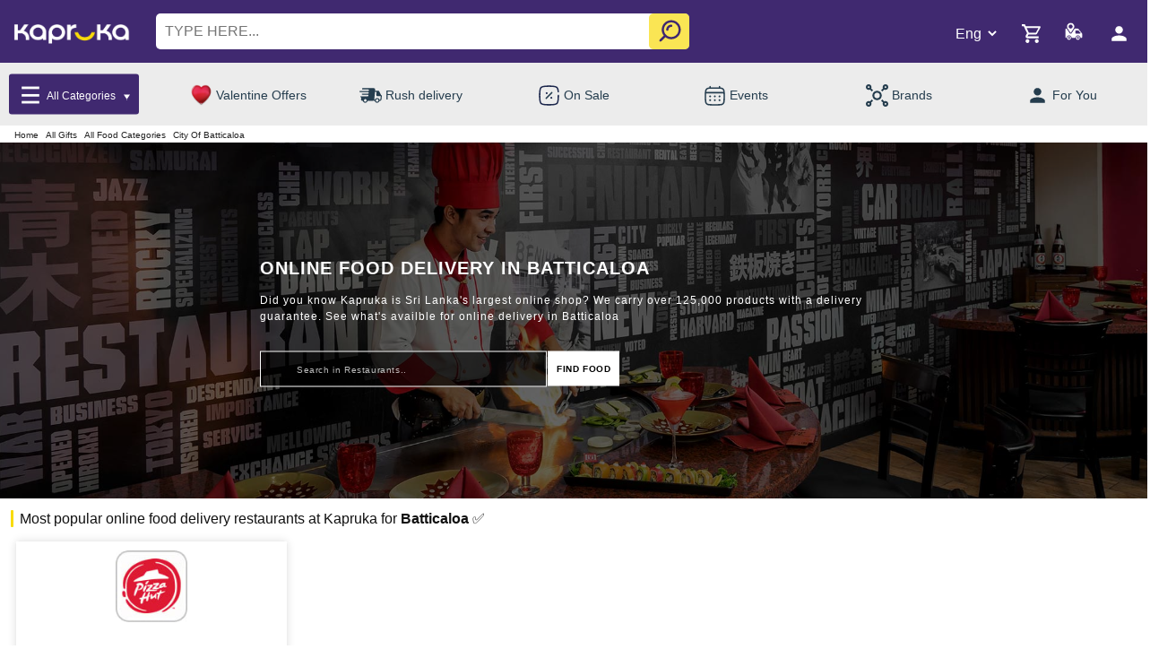

--- FILE ---
content_type: text/html;charset=UTF-8
request_url: https://www.kapruka.com/food_lanka_city/Batticaloa
body_size: 27316
content:
<!DOCTYPE html>
<!--[if IE]><![endif]-->
<!--[if IE 8 ]><html dir="ltr" lang="en" class="ie8"><![endif]-->
<!--[if IE 9 ]><html dir="ltr" lang="en" class="ie9"><![endif]-->
<!--[if (gt IE 9)|!(IE)]><!-->
<html dir="ltr" lang="en">
<!--<![endif]-->




































<head>
<title>Online Food Delivery in Batticaloa by Kapruka</title>
<meta name="description" content="Food home delivery. Sri Lanka's Largest Online Shop showcasing over 125,000 products.  Cash on Delivery, 24x7 Customer care and Secure payments." />
<meta name="keywords" content="Kapruka,food,home,delivery,sameday" />
<meta property="og:image" content="images/food_icon.jpg">

<meta charset="UTF-8"/>
<meta name="viewport" content="width=device-width, initial-scale=1.0">
<meta http-equiv="X-UA-Compatible" content="IE=edge"/>
<meta name="copyright" content="Copyright 2000-2026 Kapruka Holdings PLC, Sri Lanka. All Rights Reserved."/>
<meta name="author" content="Kapruka Sri Lanka"/>
<meta property="og:site_name" content="Kapruka" />
<meta property="og:type" content="website" />

<!-- DNS Performance -->
<link rel="dns-prefetch" href="https://cdn.doofinder.com" >
<link rel="dns-prefetch" href="https://www.googletagmanager.com">


<!-- Google Tag Manager -->
<script>(function(w,d,s,l,i){w[l]=w[l]||[];w[l].push({'gtm.start':
    new Date().getTime(),event:'gtm.js'});var f=d.getElementsByTagName(s)[0],
    j=d.createElement(s),dl=l!='dataLayer'?'&l='+l:'';j.defer=true;j.src=
    'https://www.googletagmanager.com/gtm.js?id='+i+dl;f.parentNode.insertBefore(j,f);
})(window,document,'script','dataLayer','GTM-MWGKG5');</script>
<!-- End Google Tag Manager -->


<!-- Kapruka Theme Css -->
<link rel="preconnect" href="https://fonts.googleapis.com">
<link rel="preconnect" href="https://fonts.gstatic.com" crossorigin>


<link href="https://cdn.jsdelivr.net/npm/bootstrap@5.1.3/dist/css/bootstrap.min.css" rel="stylesheet" integrity="sha384-1BmE4kWBq78iYhFldvKuhfTAU6auU8tT94WrHftjDbrCEXSU1oBoqyl2QvZ6jIW3" crossorigin="anonymous">

<!-- <link rel="stylesheet" type="text/css" href="/static/css/style2022.css?v130"> -->
<link rel="stylesheet" type="text/css" href="/static/css/style_core_2025.css?v222">











<link rel='canonical' href='https://www.kapruka.com/food_lanka_city/Batticaloa'>


<link rel="shortcut icon" href="/static/icons/favicon.ico" type="image/x-icon"/>
<link rel="apple-touch-icon" sizes="57x57" href="/static/icons/apple-touch-icon-57x57.png?v2">
<link rel="apple-touch-icon" sizes="60x60" href="/static/icons/apple-touch-icon-60x60.png?v2">
<link rel="apple-touch-icon" sizes="72x72" href="/static/icons/apple-touch-icon-72x72.png?v2">
<link rel="apple-touch-icon" sizes="76x76" href="/static/icons/apple-touch-icon-76x76.png?v2">
<link rel="apple-touch-icon" sizes="114x114" href="/static/icons/apple-touch-icon-114x114.png?v2">
<link rel="apple-touch-icon" sizes="120x120" href="/static/icons/apple-touch-icon-120x120.png?v2">
<link rel="apple-touch-icon" sizes="144x144" href="/static/icons/apple-touch-icon-144x144.png?v2">
<link rel="apple-touch-icon" sizes="152x152" href="/static/icons/apple-touch-icon-152x152.png?v2">
<link rel="apple-touch-icon" sizes="180x180" href="/static/icons/apple-touch-icon-180x180.png?v2">
<link rel="icon" type="image/png" href="/static/icons/favicon-16x16.png?v3" sizes="16x16">
<link rel="icon" type="image/png" href="/static/icons/favicon-32x32.png?v4" sizes="32x32">
<link rel="icon" type="image/png" href="/static/icons/favicon-96x96_1.png?v4" sizes="96x96">
<link rel="icon" type="image/png" href="/static/icons/android-chrome-192x192.png" sizes="192x192">
<link rel="manifest" href="/site.webmanifest">
<link rel="mask-icon" href="/safari-pinned-tab.svg" color="#5bbad5">
<meta name="msapplication-TileColor" content="#da532c">
<meta name="theme-color" content="#ffffff">
<meta name="msapplication-square70x70logo" content="/static/icons/smalltile.png?v1"/>
<meta name="msapplication-square150x150logo" content="/static/icons/mediumtile.png?v1"/>
<meta name="msapplication-wide310x150logo" content="/static/icons/widetile.png?v1"/>
<meta name="msapplication-square310x310logo" content="/static/icons/largetile.png?v1"/>

<script type="application/ld+json">
{
  "@context": "https://schema.org",
  "@type": ["Organization", "OnlineStore", "LocalBusiness"],
  "name": "Kapruka",
  "legalName": "Kapruka Holdings PLC",
  "url": "https://www.kapruka.com",
  "logo": "https://www.kapruka.com/static/image/logo.jpg?v2",
  "image": "https://www.kapruka.com/static/image/kapruka_corp_banner.jpg",
  "telephone": "0117 551 111",
  "description": "Global e-commerce service based in Sri Lanka, serving worldwide customers",
  "priceRange": "$$",
  "address": {
    "@type": "PostalAddress",
    "streetAddress": "No 147, Old Kottawa Road",
    "addressLocality": "Nugegoda",
    "addressRegion": "Western",
    "postalCode": "10250",
    "addressCountry": "LK"
  },
  "contactPoint": [
    {
      "@type": "ContactPoint",
      "telephone": "+94117551111",
      "contactType": "Customer Service",
      "areaServed": "Worldwide",
      "availableLanguage": ["English", "Sinhala", "Tamil"]
    },
    {
      "@type": "ContactPoint",
      "telephone": "0117 551 111",
      "contactType": "Customer Service",
      "areaServed": "Sri Lanka"
    }
  ],
  "sameAs": [
    "https://www.twitter.com/kapruka",
    "https://www.facebook.com/kaprukafans",
    "https://www.instagram.com/kapruka",
    "https://www.linkedin.com/company/kapruka-com",
    "https://www.google.com/maps/place/Kapruka+-+Corporate+Head+Office/@6.8667,79.9000"
  ],
  "aggregateRating": {
    "@type": "AggregateRating",
    "ratingValue": "5.0",
    "reviewCount": "9384"
  },
  "foundingDate": "2002",
  "openingHoursSpecification": {
    "@type": "OpeningHoursSpecification",
    "opens": "00:00:00",
    "closes": "04:00:00",
    "dayOfWeek": ["Monday", "Tuesday", "Wednesday", "Thursday", "Friday", "Saturday", "Sunday"]
  },
  "areaServed": [
    {
      "@type": "Country",
      "name": "Sri Lanka",
      "identifier": "primary"
    },
    {
      "@type": "Place",
      "name": "Worldwide"
    }
  ],
  "potentialAction": [
    {
      "@type": "SearchAction",
      "target": {
        "@type": "EntryPoint",
        "urlTemplate": "https://www.kapruka.com/find_online/{search_term_string}",
        "actionPlatform": [
          "http://schema.org/DesktopWebPlatform",
          "http://schema.org/MobileWebPlatform",
          "http://schema.org/AndroidPlatform",
          "http://schema.org/IOSPlatform"
        ]
      },
      "query-input": "required name=search_term_string"
    },
    {
      "@type": "OrderAction",
      "deliveryMethod": [
        "http://schema.org/OnSitePickup",
        "http://schema.org/SameDayDelivery",
        "http://schema.org/ParcelService"
      ],
      "target": {
        "@type": "EntryPoint",
        "urlTemplate": "https://www.kapruka.com",
        "inLanguage": ["en", "si", "ta"]
      }
    },
    {
      "@type": "DeliveryChargeSpecification",
      "appliesToDeliveryMethod": "http://schema.org/SameDayDelivery",
      "areaServed": "Sri Lanka",
      "deliveryTime": {
        "@type": "ShippingDeliveryTime",
        "handlingTime": {
          "@type": "QuantitativeValue",
          "minValue": "0",
          "maxValue": "1",
          "unitCode": "DAY"
        },
        "transitTime": {
          "@type": "QuantitativeValue",
          "minValue": "0",
          "maxValue": "1",
          "unitCode": "DAY"
        }
      }
    },
    {
      "@type": "Service",
      "serviceType": "Gift Delivery",
      "offers": {
        "@type": "Offer",
        "availableAtOrFrom": {
          "@type": "Country",
          "name": "Sri Lanka"
        },
        "areaServed": "Worldwide"
      }
    }
  ],
  "hasOfferCatalog": {
    "@type": "OfferCatalog",
    "name": "Kapruka Products and Services",
    "itemListElement": [
      {
        "@type": "OfferCatalog",
        "name": "Gift Delivery Services",
        "description": "Same day gift delivery service in Sri Lanka and worldwide delivery"
      },
      {
        "@type": "OfferCatalog",
        "name": "Online Shopping with Express Delivery",
        "description": "Fast delivery within Sri Lanka"
      }
    ]
  }
}
</script>






	<style>
		.review_svg svg{
			width: 24px;
			height: 24px;
		}
		.review_svg{
			padding: 10px 5px;
		}
		.last-selected{
			margin-bottom: 0;
		}

		.block_food_areas a {
			text-decoration: none;
		}
		.food_delivery_cities a{
			padding: 2px;
			box-shadow: 0 0 8px #eee;
			display: inline-block;
			border: 1px solid #eee;
			margin-bottom: 5px;
			margin-right: 2px;
		}
		food_delivery_cities{
			padding: 0 15px;
		}
		.food_delivery_cities a:hover{
			border: 0;
			color: #1ab744;
			text-decoration: none;
		}
		.block_food_areas {
			display: flex;
			flex-wrap: wrap;
			flex: 1 75%;
		}
		.block_food_areas a {
			flex: 1 0 21%;
			max-width: calc(25% - 10px);
			margin: 5px;
			border: 1px solid #eee;
			border-radius: 5px;
			box-shadow:0 0 10px #e3e3e3
		}
		.block_food_areas a:hover{
			text-decoration: none;
		}
		.block_food_areas a:hover .text_box_wrp_food{
			color: #402970;
		}
		.imgBox_food{
			width: 100%;
			height: 100px;
			background: #fff;
			position: relative;
		}
		.imgBox_food img{
			position: absolute;
			left: 0;
			right: 0;
			max-height: 120px;
			max-height: 80px;
			margin: 0 auto;
			top: 50%;
			transform: translateY(-50%);
		}
		.text_box_wrp_food{
			padding: 15px;
			color: #402970;
			font-size: 18px;
			font-weight: bold;
			transition: ease all .3s;
		}
		.text_box_wrp_food p{
			color: #402970;
			font-weight: 400;
			font-size: 14px;
			line-height: 1.3;
			transition: ease all .3s;
			margin-top: 10px;
		}
		.food_delivery_cities{
			float: left;
			width: 100%;
		}
		.food_delivery_cities a{
			padding: 2px;
			box-shadow: 0 0 8px #eee;
		}
		@media screen and (max-width: 992px) {
			.block_food_areas a {
				flex: 1 0 32%;
				max-width: calc(33.333% - 10px);
			}
		}
		@media screen and (max-width: 840px) {
			.block_food_areas a {
				max-width: calc(50% - 10px);
			}
		}
		@media screen and (max-width: 600px) {
			.block_food_areas a {
				max-width: calc(100% - 10px);
			}
		}


	</style>
<script data-cfasync="false" nonce="36031841-0b25-4cc0-b4c4-835797870b59">try{(function(w,d){!function(j,k,l,m){if(j.zaraz)console.error("zaraz is loaded twice");else{j[l]=j[l]||{};j[l].executed=[];j.zaraz={deferred:[],listeners:[]};j.zaraz._v="5874";j.zaraz._n="36031841-0b25-4cc0-b4c4-835797870b59";j.zaraz.q=[];j.zaraz._f=function(n){return async function(){var o=Array.prototype.slice.call(arguments);j.zaraz.q.push({m:n,a:o})}};for(const p of["track","set","debug"])j.zaraz[p]=j.zaraz._f(p);j.zaraz.init=()=>{var q=k.getElementsByTagName(m)[0],r=k.createElement(m),s=k.getElementsByTagName("title")[0];s&&(j[l].t=k.getElementsByTagName("title")[0].text);j[l].x=Math.random();j[l].w=j.screen.width;j[l].h=j.screen.height;j[l].j=j.innerHeight;j[l].e=j.innerWidth;j[l].l=j.location.href;j[l].r=k.referrer;j[l].k=j.screen.colorDepth;j[l].n=k.characterSet;j[l].o=(new Date).getTimezoneOffset();if(j.dataLayer)for(const t of Object.entries(Object.entries(dataLayer).reduce((u,v)=>({...u[1],...v[1]}),{})))zaraz.set(t[0],t[1],{scope:"page"});j[l].q=[];for(;j.zaraz.q.length;){const w=j.zaraz.q.shift();j[l].q.push(w)}r.defer=!0;for(const x of[localStorage,sessionStorage])Object.keys(x||{}).filter(z=>z.startsWith("_zaraz_")).forEach(y=>{try{j[l]["z_"+y.slice(7)]=JSON.parse(x.getItem(y))}catch{j[l]["z_"+y.slice(7)]=x.getItem(y)}});r.referrerPolicy="origin";r.src="/cdn-cgi/zaraz/s.js?z="+btoa(encodeURIComponent(JSON.stringify(j[l])));q.parentNode.insertBefore(r,q)};["complete","interactive"].includes(k.readyState)?zaraz.init():j.addEventListener("DOMContentLoaded",zaraz.init)}}(w,d,"zarazData","script");window.zaraz._p=async d$=>new Promise(ea=>{if(d$){d$.e&&d$.e.forEach(eb=>{try{const ec=d.querySelector("script[nonce]"),ed=ec?.nonce||ec?.getAttribute("nonce"),ee=d.createElement("script");ed&&(ee.nonce=ed);ee.innerHTML=eb;ee.onload=()=>{d.head.removeChild(ee)};d.head.appendChild(ee)}catch(ef){console.error(`Error executing script: ${eb}\n`,ef)}});Promise.allSettled((d$.f||[]).map(eg=>fetch(eg[0],eg[1])))}ea()});zaraz._p({"e":["(function(w,d){})(window,document)"]});})(window,document)}catch(e){throw fetch("/cdn-cgi/zaraz/t"),e;};</script></head>
<body>
  <!-- ********** Top Navigation Start **********-->
<div>
 <div>
 <div class="new_header_legend">
 


<!-- ========== Header Start ========== -->
<div>
    <style>
        @media only screen and (max-width:1199px ){
            .desktop_img_bar_show{
                display: none;
            }
        }
        @media only screen and (min-width:1200px ){
            .mobile_img_bar_show{
                display: none;
            }
        }
        @media (max-width: 1199px){
            body .main_Outer_menu ul li a img{
                max-width: 15px;
                max-height: 14px;
            }
            .fest_font_color{
                color:#fff;  }  }
    body .CatalogueV2Design .catalogueV2Repeater{
		position:relative;  }
    .rebrand_delivery_product .fixedarea button{
		opacity:1 !important;  }
        .menuMega li.removear::after{
            display:none !important;  }
    .menuMega{
            position: fixed;
            top: 0;
            background: #fff;
            overflow-y: scroll;
            left: 0;
            height: 100vh;
            z-index: 999;
            right: 15px;
            list-style: none;
            padding: 22px 15px 15px;  }
    .menuMega:after{
            content: "";
            background: #000000c7;
            left: auto;
            top: 0;
            bottom: 0;
            transition: ease all .8s;
            width: 10%;
            right: 0;
            width: 10%;
            position: fixed;
            z-index: 999;
            pointer-events: none;  }
    .menuMega ul{
            list-style: none;
            display: none;
            padding: 0;
            font-size: 0;
            text-align: center;
            text-align-last: left;
            width: 100% !important;
            margin-bottom: 20px;  }
        .menuMega > li{
            position: relative;  }
        .menuMega  li::after{
            content: "";
            position: absolute;
            right: 15px;
            top: 18PX;
            pointer-events: none;
            height: 15px;
            background-position: center;
            opacity: .7;
            width: 15px;
            background-size: contain;
            background-image: url(https://www.kapruka.com/shops/customerAccounts/images/arrow_re.png);
        }
        .menuMega li ul li::after{
            display: none;  }
        .menuMega ul li{
            display: inline-block;
            width: 33.333%;
            vertical-align: top;  }
        .menuMega > li > a:focus {
            color: #402970;
            background: aliceblue;
            padding: 5px 10px;  }
        .menuMega ul li{
            text-align-last: center;  }
        .menuMega li ul li{
            border: 0;  }
        .menuMega  a{
            font-size: 12px;
            text-decoration: none;
            color: #111;
            display: inline-block;
            width: 100%;
            font-weight: 500;
            padding: 5px 0;
            line-height: 1.2;  }
        body .main_Header .main_top_row{
            position: relative;
            padding: 15px 15px 70px;  }
        .menuMega  li ul a{
            font-size: 12px;
            font-weight: 400;
            color: #4f4f4f;
            display: inline-flex !important;
            flex-direction: column;  /* stack image + text */
            align-items: center!important;     /* center horizontally */
            text-decoration: none;
            color: #111; /* or white if overlay needed */  }
        .dark-mode  .menuMega{
            border: .5px solid #424242;
            background: #242526;  }
        .dark-mode .rebrandCircles a span{
            color: #fff;  }
        body .main_Header .main_top_row .logo_wrapper_block a img{
            width: 95px;
            max-width: 95px;  }
        .dark-mode .menuMega ul{
            background: #3a3b3c;
            border: .5px solid #424242;  }
        .dark-mode .menuMega a, .dark-mode .menuMega li ul a, .dark-mode .menuMega h3{
            color: #FFF;  }
        .dark-mode .humburger .line{
            background: #fff;  }
        .dark-mode  .menuMega > li > a:focus{
            color: #ffffff;
            background: #3a3b3c;  }
        .rebrandCircles a .hot{
            height: auto;  }
        .logo_wrapper_block .menuMega a img{
            display: inline-block;
            max-width: 40px !important;
            vertical-align: middle;
            margin-right: 5px;
            border-radius: 50px;  }
        .logo_wrapper_block .menuMega ul li a img{
            max-width: 40px !important;
            margin: 0 0 5px;  }
        .logo_wrapper_block .menuMega ul li a span{
            display: block;  }
        .menuMega a span{
            display: inline-block;
            vertical-align: middle;  }
        body .main_Header .main_top_row {
            position: relative;
            padding: 15px 15px 70px; }
        body .main_Header .main_top_row .logo_wrapper_block {
            display: inline-block;
            vertical-align: middle;
            font-size: 0px;
            padding: 6px 10px 0 0; }
        body .main_Header .main_top_row .logo_wrapper_block .hamburger {
            display: inline-block;
            vertical-align: middle;
            margin-right: 10px; }
        body .main_Header .main_top_row .logo_wrapper_block a {
            display: inline-block;
            vertical-align: middle; }
        body .main_Header .main_top_row .search_wrapper_block {
            display: inline-block;
            vertical-align: middle;
            position: absolute;
            top: 53px;
            left: 0;
            right: 0;
            margin: 0 auto;
            padding: 0 15px; }
        body .main_Header .main_top_row .search_wrapper_block input {
            height: 40px;
            width: calc(100% - 50px);
            width: 100%;
            border: 0;
            border-radius: 5px;
            padding: 0 40px 0px 10px;
            font-size: 16px;
            outline: none; }
        body .main_Header .main_top_row .search_wrapper_block input::placeholder {
            text-transform: uppercase; }
        body .main_Header .main_top_row .search_wrapper_block #search_btn {
            background: transparent;
            border: 0;
            display: inline-block;
            vertical-align: middle;
            position: absolute;
            top: 5px;
            z-index: 1;
            right: 20px; }
        body .main_Header .main_top_row .search_wrapper_block #search_btn img {
            max-width: 30px; }
        body .main_Header .main_top_row .cart_icons_block {
            display: inline-block;
            vertical-align: middle;
            float: right; }
        body .main_Header .main_top_row .cart_icons_block .shoppingCart_icons {
            display: inline-block;
            vertical-align: middle;
            margin-right: 18px; }
        body .main_Header .main_top_row .cart_icons_block .shoppingCart_icons .shoppingCart_wrapper.headerContainer {
            position: relative; }
        body .main_Header .main_top_row .cart_icons_block .shoppingCart_icons .shoppingCart_wrapper.headerContainer #cart-total.inn {
            position: absolute;
            top: -4px;
            left: 17px;
            background: white;
            line-height: 1;
            padding: 2px 3px 0;
            font-size: 12px;
            border-radius: 50px;
            color: #402970; }
        body .main_Header .main_top_row .cart_icons_block .shoppingCart_icons .shoppingCart_wrapper.headerContainer #cart-amount {
            display: none; }
        body .main_Header .main_top_row .cart_icons_block .orderStatusIcon {
            display: inline-block;
            vertical-align: middle;
            margin-right: 10px; }
        body .main_Header .main_top_row .cart_icons_block .myaccountblock {
            display: inline-block;
            vertical-align: middle; }
        body .main_Header .main_top_row .cart_icons_block .lang_selectbox {
            background: transparent;
            display: inline-block;
            vertical-align: middle;
            border: 0;
            font-family: "Roboto", sans-serif;
            font-optical-sizing: auto;
            font-weight: 300;
            font-size: 14px;
            margin-right: 10px;
            width: 43px;
            color: #FFF; }
        body .main_Header .main_top_row .cart_icons_block .lang_selectbox option {
            color: #000; }
        .menuMega.open{
            height: 100vh;  }
        .dark-mode-button {
            display: block;
            position: absolute;
            top: 20px;
            right: 36px;
            background: transparent;
            border: none;
            height: 40px;
            display: flex;
            flex-direction: column;
            justify-content: center;
            align-items: center;
            transition: .3s ease-in;
            letter-spacing: 1px;  }
        .dark-mode-button:before {
            content: 'THEME';
            position: relative;
            color: #fff;
            left: 2px;
            font-size: 12px;
            bottom: 8px;
            transition: .1s ease-in;
            color: #838383;  }
        body.dark-mode .dark-mode-button:before {
            color: #fff;  }
        .dark-toggle {
            margin: 0;
            width: 30px;
            height: 16px;
            z-index: 20;
            border-radius: 10px;
            background: transparent;
            display: flex;
            align-items: center;
            transition: .3s ease;
            display: flex;
            justify-content: center;
            z-index: 1000;
            display: flex;
            flex-direction: row;
            align-items: center;  }
    .dark-toggle span {
            height: 20px;
            width: 20px;
            left: -18px;
            border-radius: 50%;
            background: #fff;
            position: relative;
            transition: .3s ease;
            box-shadow: 0px 0px 5px 0px rgba(0,0,0,0.75);  }
    body.dark-mode .dark-toggle span {
            left: 20px;
            transition: .3s ease;  }
    .dark-mode-button .dark-toggle {
            background:#fbdb04;
            width: 40px;  }
    .humburger {
            width: 33px;
            height: 28px;
            display: flex;
            flex-direction: column;
            align-items: center;
            justify-content: space-between;
            position: absolute;
            right: 40px;
            top: 30px;
            cursor: pointer;
            transition: 0.5s all ease-in;
            z-index: 9999;  }
        .humburger:after {
            content: "";
            position: absolute;
            top: 0;
            left: 0;
            bottom: 0;
            right: 0;
            background: #9c90b5;
            transform: scale(0);
            transition: 0.5s all ease-in;
            z-index: 1; }
        .humburger .line {
            height: 4px;
            width: 100%;
            background: #1f6b0c;
            display: flex;
            transition: 0.5s all ease-in;
            position: relative;
            z-index: 2; }
        .humburger .line:after {
            content: "";
            position: absolute;
            height: 100%;
            left: 0;
            top: 0;
            bottom: 0;
            background: white;
            width: 0;
            transition: 0.5s all ease-in-out;
            z-index: 1; }
        .humburger:hover:after {
            transform: scale(1.4); }
        .humburger:hover .line:after {
            width: 100%; }
        .humburger.open .line {
            background: white; }
        .humburger.open .line:nth-of-type(1) {
            transform: rotate(45deg);
            margin-top: 12px; }
        .humburger.open .line:nth-of-type(2) {
            transform: rotate(-45deg);
            margin-top: -13px; }
        .humburger.open .line:nth-of-type(3) {
            visibility: hidden;
            opacity: 0; }
        .menu_body {
            position: fixed;
            top: 0;
            LEFT: 0;
            bottom: 0;
            width: 350px;
            height: 100vh;
            display: flex;
            background: #fff;
            transform: translateX(-100%);
            z-index: 9998;
            transition: 0.5s all ease; }
        .menu_body.open {
            transform: translateX(0); }
        .menu_body__item_wrapper {
            padding: 40px 0px 40px 40PX;
            background: #fff;
            display: flex;
            justify-content: flex-start;
            align-items: flex-start;
            width: 100%; }
        .menu_body__item_wrapper .menu_list {
            list-style: none;
            width: 100%;
            padding: 0 0 0 0; }
        .menu_body__item_wrapper .menu_list li {
            margin-bottom: 30px;
            cursor: pointer;
            position: relative;
            padding-left: 10px; }
        .menu_body__item_wrapper .menu_list li:last-child {
            margin-bottom: 0; }
        .menu_body__item_wrapper .menu_list li a {
            color: #000;
            font-weight: 400;
            font-size: 14px;
            text-decoration: none;
            position: relative;
            transition: 0.5s all ease; }
        .menu_body__item_wrapper .menu_list li a:after {
            content: "";
            position: absolute;
            height: 1px;
            left: 0;
            width: 0;
            bottom: 0;
            background: #EC1C24;
            transition: 0.5s all ease; }
        .menu_body__item_wrapper .menu_list li a:hover:after {
            width: 100%; }
        .menu_body__item_wrapper .menu_list li.has_child::before {
            width: 0px;
            height: 0px;
            border-style: solid;
            border-width: 10px 6px 0 6px;
            border-color: #9c90b5 transparent transparent transparent;
            position: relative;
            float: right;
            margin-top: 4px;
            margin-right: 30px;
            content: "";
            transform: rotate(0deg) scale(.7);  }
        .menu_body__item_wrapper .menu_list li.has_child.activated::before {
            transform: rotate(180deg) scale(.7);  }
        .menu_body__item_wrapper .menu_list li.has_child .sub-menu {
            position: absolute;
            background: black;
            list-style: none;
            padding: 30px;
            left: 100%;
            top: 0;
            right: unset;
            min-width: 135px;
            opacity: 0;
            visibility: hidden; }
        .menu_body__item_wrapper .menu_list li.has_child .sub-menu li {
            padding-left: 0;
            margin-bottom: 15px; }
        .menu_body__item_wrapper .menu_list li.has_child .sub-menu li a:after {
            display: none; }
        .menu_body__item_wrapper .menu_list li.has_child:hover .sub-menu {
            opacity: 1;
            visibility: visible; }
        body.dark-mode .menu_body__item_wrapper{
            background: #3a3b3c;  }
        body.dark-mode .menu_body__item_wrapper .menu_list li.has_child .sub-menu{
            background: #3a3b3c;  }
        .humburger.hambuger_menu.open .line{
            background: #fff;  }
        body.dark-mode .menu_body__item_wrapper .menu_list li.has_child.activated::before{
            border-color: #ffffff transparent transparent transparent;  }
        body.dark-mode .menu_body__item_wrapper .menu_list li a{
            color: #fff;  }
        body.dark-mode .menu_body.open{
            background: #3a3b3c;  }
        body .main_Header .main_top_row svg {
            height: 25px !important;
            width: 25px !important;  }
        body .main_Header .main_top_row .cart_icons_block .lang_selectbox {
            width: 60px !important;
            font-size: 14px;  }
        body .main_Header .main_top_row .search_wrapper_block #search_btn{
            background: #f8da08b0;
            border: 0;
            display: inline-block;
            vertical-align: middle;
            position: absolute;
            top: 0px;
            z-index: 1;
            right: 15px;
            border-radius: 5px;
            bottom: 0;
            width: 45px;  }
        @media (max-width: 1199px) {
            body .menu_body {
                width: 100%; }
            body .menu_body__item_wrapper .menu_list li.has_child a {
                position: relative; }
            body .menu_body__item_wrapper .menu_list li.has_child a:after {
                content: "+";
                color: white;
                left: calc(100% + 25px);
                position: absolute;
                top: 0;
                width: 0; }
            body .menu_body__item_wrapper .menu_list li.has_child .sub-menu {
                position: relative;
                background: #f0f0f0;
                list-style: none;
                padding: 0;
                left: unset;
                top: unset;
                right: unset;
                min-width: auto;
                opacity: 1;
                visibility: visible;
                margin-top: 15px;
                padding-left: 25px;
                display: none;  }
            .menu_body__item_wrapper .menu_list{
                overflow-x: hidden;  }
            .menu_body__item_wrapper{
                padding: 85px 0px 40px 0;  }
            .menu_body__item_wrapper .menu_list li{
                padding: 6px 15px;
                margin: 0;
                border-bottom: 1px solid #eee;  }
            .menu_body__item_wrapper .menu_list li:last-child{
                border: 0;  }
            .menu_body__item_wrapper .menu_list li.has_child::before{
                margin-right: 0;  }
            .menu_body__item_wrapper .menu_list li.has_child .sub-menu li{
                border-bottom: 1px solid #e5e5e5;
                margin-bottom: 0;
                padding: 6px 10px;  }
            .menu_body__item_wrapper .menu_list li.has_child .sub-menu li:last-child{
                border-color: 0;  }
            body .menu_body__item_wrapper .menu_list li.has_child {
                position: relative;  }
            body .menu_body__item_wrapper .menu_list li.has_child.activated {
                border-bottom: 0;
                padding-bottom: 0;
                overflow-x: hidden;  }
            .menu_body.open{
                overflow-x: hidden;  }
        }
        @media (min-width:1024px) {
            body .main_Header .main_top_row .logo_wrapper_block a img{
                width: 130px;
                max-width: 130px;
                height: auto;
            }
        }
        @media (min-width:1200px) {
            .menuMega{
                top:140px;
                height: 500px;
                max-width: 400px;
                border: .5px solid #d0d0d0;
                padding: 0px 0px 15px 0;  }
            .menuMega:after{
                display: none;  }
            .menuMega a{
                padding: 7px 0;  }
            .menuMega li ul a{
                color: #111;  }
            .scrolled .menuMega{
                top: 70px;  }
            .menuMega ul{
                position: fixed;
                left: 400px;
                z-index: 77;
                background: #F5F0FF;
                height: 500px;
                top: 140px;
                padding: 15px;
                max-width: 800px;
                border-bottom-right-radius:5px ;
                border: .5px solid #d0d0d0;
                overflow-y:auto;
                border-left: 0;  }
            .scrolled .menuMega ul{
                top: 70px;  }
            .menuMega ul li{
                width: 16.666%;
                vertical-align: top;
                margin-bottom: 20px;  }
            .logo_wrapper_block .humburger.hambuger_menu{
                display: none;  }
            .menu_body__item_wrapper .menu_list li.has_child::before {
                transform: rotate(150deg) scale(.7);
                border-color:#9c90b5  transparent transparent transparent;  }
            .menu_body__item_wrapper .menu_list li.has_child.activated::before {
                border-color:#9c90b5 transparent transparent transparent;
                transform: rotate(90deg) scale(.7);  }
            .dark-mode-button{
                top: 2px;
                right: 50px;  }
            .dark-mode-button:before{
                left: -80px;
                position: absolute;  }
            #dark-mode{
                width: 20px;
                height: 20px;
                position: absolute;
                right: 22px !important;
                top: 12px !important;
                z-index: 999;  }
            #light-mode{
                width: 20px;
                height: 20px;
                position: absolute;
                right: 108px !important;
                top: 12px !important;
                z-index: 99;  }
            .menu_body,  .sub-menu {
                scrollbar-width: 3px;
                scrollbar-color: #e3e3e3 #ffffff;  }
            .sub-menu{
                background: #f7f5fa;  }
            .menu_body::-webkit-scrollbar,  .sub-menu::-webkit-scrollbar{
                width: 3px;  }
            .menu_body::-webkit-scrollbar-track, .sub-menu::-webkit-scrollbar-track {
                background: #ffffff;  }
            .menu_body::-webkit-scrollbar-thumb, .sub-menu::-webkit-scrollbar-thumb  {
                background-color: #e3e3e3;
                border-radius: 50px;
                border: 3px none #ffffff;  }
            body .main_Header .main_top_row .search_wrapper_block #search_btn{
                right: 0 ;  }
            .menu_body{
                top: 140px;
                position: absolute;
                height: 500px;
                padding-top: 45px;
                transform: translateX(-214%);
                background: #e3e3e3;  }
            .menu_body__item_wrapper .menu_list{
                position: unset;
                height: 500px;
                overflow-y: scroll;  }
            .menu_body__item_wrapper .menu_list li{
                position: unset;
                margin-bottom: 0;
                width: 100%;
                padding: 8px 15px;
                text-transform: uppercase;  }
            .menu_body__item_wrapper .menu_list li a{
                font-size: 12px;
                color: #1c1c1c;  }
            body .menu_body__item_wrapper{
                position: inherit;
                padding: 0;
                border:.625px solid #d3d3d3;  }
            .menu_body__item_wrapper .menu_list li.has_child .sub-menu{
                left: 330px;
                height: 563px;
                top: -46px;
                background: #f7f5fa;
                overflow-y: scroll;
                z-index: 9999;
                width: 325px;
                padding: 0;
                border: .625px solid #d3d3d3;  }
            .menu_body__item_wrapper .menu_list li:hover{
                background: #402970;  }
            .menu_body__item_wrapper .menu_list li:hover a{
                color: #fff ;  }
            .menu_body__item_wrapper .menu_list li.has_child .sub-menu li{
                padding: 8px 32px;
                margin: 0;  }
            .menu_body__item_wrapper .menu_list li.has_child:hover .sub-menu li a{
                color: #1c1c1c;  }
            .menu_body__item_wrapper .menu_list li.has_child:hover .sub-menu li:hover a{
                color: #fff;  }
            body .main_Header .main_top_row .cart_icons_block .shoppingCart_icons .shoppingCart_wrapper.headerContainer .carttextRe {
                margin-left: 15px;  }
        }
        @media (max-width:1199px) {
            .humburger {
                position: absolute;
                right: auto;
                top: 16px;
                cursor: pointer;
                transition: 0.5s all ease-in;
                transform: scale(.7);
                z-index: 9;
                margin-right: 5px;
                margin-top: -4px;
                left: 10px;  }
            .submenu h3{
                font-size: 14px;  }
            body .humburger.hambuger_menu.open{
                background: #efefef !important;  }
            body .main_Header .main_top_row .logo_wrapper_block{
                padding-left: 35px;  }
            .humburger .line{
                background:#fff;  }
            .humburger.hambuger_menu.open .line{
                background: #402970;  }
            .humburger.hambuger_menu.open{
                position: fixed;
                top:30px;  }
            .menu_body.open{
                transform: translateX(0);
                height: 100vh;
                overflow: scroll;  }
            body .menu_body__item_wrapper .menu_list li.has_child .sub-menu{
                padding: 0;  }  }
        @media (max-width: 767px){
            .bannerArea.img-wrap-banner.showmob .contain_block_banner h1::after{display: none !important;}
            .bannerArea.img-wrap-banner.showmob .contain_block_banner h1{ margin-bottom: 10px !important; line-height: 1.2; display: inline; padding-left: 0;}
            .bg_img_sub_des2::before{content: '-'; position: relative; margin-right: 4px;}
            em.bg_img_sub_des2{
				font-style:normal;  }
            body .rebrandParentDiv .rebrandChildSmallDiv .nav li a{
                          padding: 8px 10px 6px;  line-height: 1.1;  }
        	body .main_Outer_menu ul{
				min-width:750px !important;
                min-width:800px !important;}
            .sync_area {
                min-height: 300px;  }
            #sync1{
                min-height: 300px;  }
            #sync2{
                min-height: 90px;  }  }
        @media (min-width: 768px){
            body .main_Header .main_top_row{
                padding: 15px;
            }
            body .main_Header .main_top_row {
                padding: 15px 15px 15px; }
            body .main_Header .main_top_row .search_wrapper_block {
                position: relative;
                left: auto;
                top: auto;
                margin: auto;
                right: auto;
                width: 59%; }
            body .main_Header .main_top_row .search_wrapper_block input::placeholder {
                font-size: 16px; }
            body .main_Header .main_top_row .cart_icons_block {
                padding-top: 10px; }
        }
        @media (min-width: 1024px){
            body .main_Header .main_top_row svg {
                height: 30px;
                width: 30px; }
            body .main_Header .main_top_row .cart_icons_block .lang_selectbox {
                width: 53px;
                font-size: 16px; }
        }
        @media (min-width: 1200px){
            body .main_Header .main_top_row .search_wrapper_block {
                width: calc(100% - 635px); }
            body .main_Header .main_top_row .logo_wrapper_block .hamburger, body .main_Header .main_top_row .logo_wrapper_block #hamburger {
                display: none; }
            body .main_Header .main_top_row .cart_icons_block {
                padding-top: 0; }
            body .main_Header .main_top_row .cart_icons_block a {
                text-decoration: none; }
            body .main_Header .main_top_row .cart_icons_block .lang_selectbox, body .main_Header .main_top_row .cart_icons_block .shoppingCart_icons, body .main_Header .main_top_row .cart_icons_block .orderStatusIcon {
                margin-right: 50px; }
            body .main_Header .main_top_row .cart_icons_block .shoppingCart_icons .shoppingCart_wrapper.headerContainer .carttextRe {
                display: inline-block;
                vertical-align: middle;
                color: #fff;
                text-decoration: none;
                font-family: "Roboto", sans-serif;
                font-optical-sizing: auto;
                font-weight: 300;
                font-size: 14px; }
            body .main_Header .main_top_row .cart_icons_block .shoppingCart_icons .shoppingCart_wrapper.headerContainer .carttextRe strong {
                font-weight: 400;
                line-height: 1.3; }
            body .main_Header .main_top_row .cart_icons_block .shoppingCart_icons .shoppingCart_wrapper.headerContainer .carttextRe #cart-amount {
                display: block; }
            body .main_Header .main_top_row .cart_icons_block .orderStatusIcon .orderstatustext {
                display: inline-block;
                vertical-align: middle;
                font-family: "Roboto", sans-serif;
                font-optical-sizing: auto;
                font-weight: 400;
                line-height: 1.3;
                color: #fff;
                font-size: 14px; }
            body .main_Header .main_top_row .cart_icons_block .myaccountblock .orderstatustext {
                display: inline-block;
                vertical-align: middle;
                font-family: "Roboto", sans-serif;
                font-optical-sizing: auto;
                font-weight: 300;
                line-height: 1.3;
                color: #fff;
                font-size: 14px; }
            body .main_Header .main_top_row .cart_icons_block .lang_selectbox, body .main_Header .main_top_row .cart_icons_block .shoppingCart_icons, body .main_Header .main_top_row .cart_icons_block .orderStatusIcon {
                margin-right: 20px; }
            body .main_Header .main_top_row .search_wrapper_block{
                width: calc(100% - 430px);  }
            body .main_Header .main_top_row .cart_icons_block {
                padding-top: 10px;  }
        }
        @media only screen and (max-width: 1199px) {
            body .main_Header .main_top_row .cart_icons_block .shoppingCart_icons .shoppingCart_wrapper.headerContainer .carttextRe {
                display: none; }
            body .main_Header .main_top_row .cart_icons_block .orderStatusIcon .orderstatustext {
                display: none; }
            body .main_Header .main_top_row .cart_icons_block .myaccountblock .orderstatustext {
                display: none; }
            body .main_Header .main_top_row .search_wrapper_block #search_btn{
                right: 15px;  }
        }
         .valentines_notice_banner .banner_val{
             width: 100%;
             background-position: center;
             background-repeat: no-repeat;
             position: relative;
             float: left;
             background-size:cover;
             padding: 0;
             background-image: url(https://www.kapruka.com/images/valentinespromo.jpg);
         }
        .valentines_notice_banner .banner_val .spandiv{
            color: #fff;
            text-align: center;
            padding: 10px 20px 10px;
            font-size: 24px;
            line-height: 1.2;
        }
        .valentines_notice_banner .banner_val .spandiv strong{
            color: rgb(255, 208, 0);
        }
        @media only screen and (max-width: 600px) {
            .valentines_notice_banner .banner_val .spandiv strong{
                display: block;
            }
            .valentines_notice_banner .banner_val .spandiv{
                font-size: 16px;
            }
            .valentines_notice_banner .banner_val{
                background-size: cover;
            }
        }
        /*currency drop down*/
        @media (min-width: 1200px) {
            body .main_Header .main_top_row .search_wrapper_block{
                width:calc(100% - 460px);
            }
        }
        @media (min-width: 768px) {
            body .main_Header .main_top_row .search_wrapper_block{
                width: 50%;
            }
        }
        @media (min-width: 768px) and (max-width: 830px){
            body .main_Header .main_top_row .search_wrapper_block{
                width: 47% !important;
            }
        }
        @media (max-width: 420px) {
            body .main_Header .main_top_row .cart_icons_block .lang_selectbox{
                width: 45px !important;
                font-size: 12px;
                margin-right: 5px;
            }
        }
        @media (max-width: 380px) {
            body .main_Header .main_top_row .logo_wrapper_block a img{
                width: 65px;
                max-width: 65px;
                height:auto;
            }
            body .main_Header .main_top_row .cart_icons_block .shoppingCart_icons{
                margin-right: 5px;
            }
        }
        @media (min-width: 1024px) {
            body .main_Header .main_top_row .cart_icons_block .lang_selectbox{
                width:53px !important;
            }
        }
        .seacrh_wrapper form{
            position: relative;
        }
        #suggestions-dropdown{
            display: none;
            position: absolute;
            top: 41px;
            background: #fff;
            right: 0;
            left: 0;
            z-index: 999999;
            border: 0.625px solid #eee;
            border-radius: 5px;
            list-style: none;
            padding-left: 0;
            max-height: 400px;
            overflow-y: auto;
        }
        #suggestions-dropdown li {
            padding: 12px 15px 12px 35px;
            position: relative;
            transition: ease all .3s;
            cursor: pointer;
            font-size: 12px;
        }
        #suggestions-dropdown li:hover {
            position: relative;
            background: #f0f0f0;
            transition: ease all .3s;
        }
        #suggestions-dropdown li.arrowIn::after {
            content: "";
            background-image: url("https://www.kapruka.com/images/arrowsm.png");
            background-size: 15px;
            position: absolute;
            height: 13px;
            width: 15px;
            top:50%;
            pointer-events: none;
            transform: translateY(-50%);
            left: 10px;
            opacity:.5;
        }
        #suggestions-dropdown li.popular-query{
            font-weight: bold;
        }
        #suggestions-dropdown li.popular-query::after{
            content: "";
            background-image: url("https://www.kapruka.com/images/searchmc1.png");
            background-size: 15px;
            position: absolute;
            height: 13px;
            width: 15px;
            top:50%;
            pointer-events: none;
            transform: translateY(-50%);
            left: 10px;
        }
        body .main_Header .main_top_row .search_wrapper_block #search_btn{
            right: 0 !important;
        }

    </style>
    
    
    <style>
        @media only screen and (max-width: 767px) {
            body .main_Header {  position: fixed;left:0;right:0;top:0;z-index:999;min-height: 106px;transition: ease all .3s;}
            body .main_Outer_menu {margin-top:106px;}}
    </style>
    
</div>


<div class="main_Header">
    <div class="main_top_row">
        
        <div class="logo_wrapper_block">
            <span class="anchorSpan">
                <div class="humburger hambuger_menu menu-icon"><div class="line"></div><div class="line"></div><div class="line"></div>
                </div>
            </span>
            <ul class="menu menuMega" style="font-size: 14px; display: none">
                <div class="humburger hambuger_menu menu-icon" style="margin-bottom: 16px">
                    <div class="line"></div><div class="line"></div><div class="line"></div>
                </div>
                <!-- <svg xmlns="http://www.w3.org/2000/svg" fill="#838383" viewBox="0 0 24 24" id="dark-mode" style="width: 20px; height: 20px;position: absolute;right: 4px; top: 35px;"><path d="M12.3 4.9c.4-.2.6-.7.5-1.1s-.6-.8-1.1-.8C6.8 3.1 3 7.1 3 12c0 5 4 9 9 9 3.8 0 7.1-2.4 8.4-5.9.2-.4 0-.9-.4-1.2-.4-.3-.9-.2-1.2.1-1 .9-2.3 1.4-3.7 1.4-3.1 0-5.7-2.5-5.7-5.7 0-1.9 1.1-3.8 2.9-4.8zm2.8 12.5c.5 0 1 0 1.4-.1-1.2 1.1-2.8 1.7-4.5 1.7-3.9 0-7-3.1-7-7 0-2.5 1.4-4.8 3.5-6-.7 1.1-1 2.4-1 3.8-.1 4.2 3.4 7.6 7.6 7.6z"></path></svg> -->
                <!-- <button class="dark-mode-button" aria-label="dark mode toggle">
					<span aria-hidden="false" class="dark-toggle">
							<span class="DTspan"></span>
					</span>
                </button> -->
                <!-- <svg xmlns="http://www.w3.org/2000/svg" viewBox="0 0 24 24" style="width: 20px; height: 20px;position: absolute;right: 100px; top: 35px;" id="light-mode"><path fill="#838383" style="fill: #838383" d="M7 12c0 2.8 2.2 5 5 5s5-2.2 5-5-2.2-5-5-5-5 2.2-5 5zm5-3c1.7 0 3 1.3 3 3s-1.3 3-3 3-3-1.3-3-3 1.3-3 3-3zm1-4V3c0-.6-.4-1-1-1s-1 .4-1 1v2c0 .6.4 1 1 1s1-.4 1-1zm6.1-.1c-.4-.4-1-.4-1.4 0l-1.4 1.4c-.4.4-.4 1 0 1.4.2.2.5.3.7.3s.5-.1.7-.3l1.4-1.4c.4-.3.4-1 0-1.4zM21 11h-2c-.6 0-1 .4-1 1s.4 1 1 1h2c.6 0 1-.4 1-1s-.4-1-1-1zm-3.3 5.2c-.4-.4-1-.4-1.4 0s-.4 1 0 1.4l1.4 1.4c.2.2.5.3.7.3s.5-.1.7-.3c.4-.4.4-1 0-1.4l-1.4-1.4zM11 19v2c0 .6.4 1 1 1s1-.4 1-1v-2c0-.6-.4-1-1-1s-1 .4-1 1zm-6.1.1c.2.2.5.3.7.3s.5-.1.7-.3l1.4-1.4c.4-.4.4-1 0-1.4s-1-.4-1.4 0l-1.4 1.4c-.4.3-.4 1 0 1.4zM2 12c0 .6.4 1 1 1h2c.6 0 1-.4 1-1s-.4-1-1-1H3c-.6 0-1 .4-1 1zm4.3-7.1c-.4-.4-1-.4-1.4 0s-.4 1 0 1.4l1.4 1.4c.2.3.5.4.8.4s.5-.1.7-.3c.4-.4.4-1 0-1.4L6.3 4.9z"></path></svg> -->
                
            <li class="removear"><a href="https://www.kapruka.com/online/valentine"><img loading="lazy" src="https://www.kapruka.com/static/image/menu_categories/valentineheart.png" alt="Valentine Offers"><span>Valentine Offers</span></a></li><li><a href="#"><img loading="lazy" src="/images/cake_shop/cake (1).png?v1" alt="Cake Shop">Cake Shop</a><ul class="submenu"><h3>Cake Shop</h3><li><a tabindex="-1" href="https://www.kapruka.com/online/valentine"><img loading="lazy" src="https://www.kapruka.com/static/image/menu_categories/valentineheart.png" alt="Valentine Offers"><span>Valentine Offers</span></a></li><li><a tabindex="-1" href="https://www.kapruka.com/online/cakes"><img loading="lazy" src="/images/cake_shop/favorites.jpg" alt="Top Sellers">Top Sellers</a></li><li><a tabindex="-1" href="https://www.kapruka.com/online/cakes/price/kapruka_cakes"><img loading="lazy" src="/static/image/menu_categories/cakes/kapruka_cakes.png" alt="Kapruka Cakes">Kapruka Cakes</a></li><li><a tabindex="-1" href="https://www.kapruka.com/online/cakes/price/java"><img loading="lazy" src="/images/cake_shop/javalounge_cakes.jpg" alt="Javalounge Cakes">Javalounge Cakes</a></li><li><a tabindex="-1" href="https://www.kapruka.com/online/cakes/price/galadari"><img loading="lazy" src="/static/image/menu_categories/cakes/galadari cake.png" alt="Galadari Cakes">Galadari Cakes</a></li><li><a tabindex="-1" href="https://www.kapruka.com/online/cakes/price/nh_collection"><img loading="lazy" src="/static/image/menu_categories/cakes/nh_collection.png" alt="NH Collection Cakes">NH Collection Cakes</a></li><li><a tabindex="-1" href="https://www.kapruka.com/online/cakes/price/breadtalk"><img loading="lazy" src="/static/image/menu_categories/cakes/breadtalk_cakes.png" alt="Breadtalk Cakes">Breadtalk Cakes</a></li><li><a tabindex="-1" href="https://www.kapruka.com/online/cakes/price/colombo_hilton"><img loading="lazy" src="/static/image/menu_categories/cakes/hilton_cakes.png" alt="Hilton Cakes">Hilton Cakes</a></li><li><a tabindex="-1" href="https://www.kapruka.com/online/cakes/price/kingsbury"><img loading="lazy" src="/static/image/menu_categories/cakes/kingsbury_cake.png" alt="Kingsbury Cakes">Kingsbury Cakes</a></li><li><a tabindex="-1" href="https://www.kapruka.com/online/cakes/price/cinnamon_lakeside"><img loading="lazy" src="/images/cake_shop/cinnamon_cakes.jpg" alt="Cinnamon Cakes">Cinnamon Cakes</a></li><li><a tabindex="-1" href="https://www.kapruka.com/online/cakes/price/gerard_mendis_chocolatier"><img loading="lazy" src="/images/cake_shop/gerard_mendis_chocolatier_cakes.jpg" alt="Gerard Mendis Chocolatier Cakes">Gerard Mendis Chocolatier Cakes</a></li><li><a tabindex="-1" href="https://www.kapruka.com/online/cakes/price/waters_edge"><img loading="lazy" src="/static/image/menu_categories/cakes/we_cakes.png" alt="Waters Edge Cakes">Waters Edge Cakes</a></li><li><a tabindex="-1" href="https://www.kapruka.com/online/cakes/price/divine"><img loading="lazy" src="/static/image/menu_categories/cakes/divine_cakes.png" alt="Divine Cakes">Divine Cakes</a></li><li><a tabindex="-1" href="https://www.kapruka.com/online/cakes/price/shangri-la"><img loading="lazy" src="/static/image/menu_categories/cakes/Shangri-la_cakes.png" alt="Shangrila Cakes">Shangrila Cakes</a></li><li><a tabindex="-1" href="https://www.kapruka.com/online/cakes/price/mahaweli_reach_kandy"><img loading="lazy" src="/static/image/menu_categories/cakes/mR_cakes.png" alt="Mahaweli Reach - Kandy">Mahaweli Reach - Kandy</a></li><li><a tabindex="-1" href="https://www.kapruka.com/online/cakes/price/topaz_kandy"><img loading="lazy" src="/images/cake_shop/mclarens_topaz_-_kandy.jpg" alt="McLarens Topaz - Kandy">McLarens Topaz - Kandy</a></li><li><a tabindex="-1" href="https://www.kapruka.com/online/cakes/price/sponge"><img loading="lazy" src="/static/image/menu_categories/cakes/sponge_cakes.png" alt="Sponge Cakes">Sponge Cakes</a></li><li><a tabindex="-1" href="https://www.kapruka.com/online/cakes/price/green_cabin"><img loading="lazy" src="/images/cake_shop/green_cabin_cakes.jpg" alt="Green Cabin Cakes">Green Cabin Cakes</a></li><li><a tabindex="-1" href="https://www.kapruka.com/online/cakes/price/courtyard_by_marriott"><img loading="lazy" src="/images/cake_shop/courtyard_by_marriott_cakes.jpg?v1" alt="Courtyard By Marriott Cakes">Courtyard By Marriott Cakes</a></li><li><a tabindex="-1" href="https://www.kapruka.com/online/cakes/price/caravan_fresh"><img loading="lazy" src="/images/cake_shop/caravan_fresh_cakes.jpg" alt="Caravan Fresh Cakes">Caravan Fresh Cakes</a></li><li><a tabindex="-1" href="https://www.kapruka.com/online/cakes/price/t-lounge_by_dilmah"><img loading="lazy" src="/static/image/menu_categories/cakes/dilamah_cakes.png" alt="T Lounge By Dilmah Cakes">T Lounge By Dilmah Cakes</a></li><li><a tabindex="-1" href="https://www.kapruka.com/shops/cakes/customCakes/customCakesStep1.jsp"><img loading="lazy" src="/images/cake_shop/customized_cakes.jpg" alt="Custom Printed Cakes">Custom Printed Cakes</a></li><li><a tabindex="-1" href="https://www.kapruka.com/shops/cakes/customCakes/personalise_cakes.jsp"><img loading="lazy" src="/images/cake_shop/personalised_cakes.png" alt="Customized Cakes">Customized Cakes</a></li></ul></li><li class="removear"><a href="https://www.kapruka.com/online/combogifts"><img loading="lazy" src="/static/image/menu_categories/bundled_gifts.png" alt="Combo Gift Packs">Combo Gift Packs</a><li><a href="#"><img loading="lazy" src="/static/image/menu_categories/chocolate.png" alt="Chocolates">Chocolates</a><ul class="submenu"><h3>Chocolates</h3><li><a tabindex="-1" href="https://www.kapruka.com/online/valentine"><img loading="lazy" src="https://www.kapruka.com/static/image/menu_categories/valentineheart.png" alt="Valentine Offers"><span>Valentine Offers</span></a></li><li><a tabindex="-1" href="https://www.kapruka.com/online/chocolates"><img loading="lazy" src="/images/favorites.jpg" alt="Top Sellers">Top Sellers</a></li><li><a tabindex="-1" href="https://www.kapruka.com/online/chocolates/price/kapruka_chocolates"><img loading="lazy" src="/images/chocolates/kaprukachocolates.jpg" alt="Kapruka Chocolates">Kapruka Chocolates</a></li><li><a tabindex="-1" href="https://www.kapruka.com/online/chocolates/price/Java"><img loading="lazy" src="/images/chocolates/javalounge.jpg" alt="Java Lounge">Java Lounge</a></li><li><a tabindex="-1" href="https://www.kapruka.com/online/chocolates/price/Ferrero_Rocher"><img loading="lazy" src="/images/chocolates/ferrerorocher.jpg" alt="Ferrero Rocher">Ferrero Rocher</a></li><li><a tabindex="-1" href="https://www.kapruka.com/online/chocolates/price/Lindt"><img loading="lazy" src="/images/chocolates/lindt_choc.png" alt="Lindt">Lindt</a></li><li><a tabindex="-1" href="https://www.kapruka.com/online/chocolates/price/Sweet_Buds"><img loading="lazy" src="/images/chocolates/sb_choc.png" alt="Sweetbuds">Sweetbuds</a></li><li><a tabindex="-1" href="https://www.kapruka.com/online/chocolates/price/gerard_mendis_chocolatier"><img loading="lazy" src="/images/chocolates/gerardmendischocolatier.jpg" alt="Gerard Mendis Chocolatier">Gerard Mendis Chocolatier</a></li><li><a tabindex="-1" href="https://www.kapruka.com/online/chocolates/price/5_Star_Hotels"><img loading="lazy" src="/images/chocolates/Hotelchoco_sub.png?v1" alt="5 Star Hotels">5 Star Hotels</a></li><li><a tabindex="-1" href="https://www.kapruka.com/online/chocolates/price/Cadbury"><img loading="lazy" src="/images/chocolates/cadbury_choc_sub.png" alt="Cadbury">Cadbury</a></li><li><a tabindex="-1" href="https://www.kapruka.com/online/chocolates/price/lindt"><img loading="lazy" src="/images/chocolates/lindt_choc.png" alt="Lindt">Lindt</a></li><li><a tabindex="-1" href="https://www.kapruka.com/online/chocolates/price/hersheys"><img loading="lazy" src="/images/chocolates/hersheys_choc.png" alt="Hersheys">Hersheys</a></li><li><a tabindex="-1" href="https://www.kapruka.com/online/chocolates/price/kitkat"><img loading="lazy" src="/images/chocolates/kitkat_choc.png" alt="Kit Kat">Kit Kat</a></li><li><a tabindex="-1" href="https://www.kapruka.com/online/chocolates/price/mars"><img loading="lazy" src="/images/chocolates/mars_choc_sub.png" alt="Mars">Mars</a></li><li><a tabindex="-1" href="https://www.kapruka.com/online/chocolates/price/ritzbury"><img loading="lazy" src="/images/chocolates/ritzbury_choc.png" alt="Ritzbury">Ritzbury</a></li><li><a tabindex="-1" href="https://www.kapruka.com/online/chocolates/price/revello"><img loading="lazy" src="/images/chocolates/revello_choc_sub.jpg" alt="Revello">Revello</a></li><li><a tabindex="-1" href="https://www.kapruka.com/online/chocolates/price/kandos"><img loading="lazy" src="/images/chocolates/kandos_choc.png" alt="Kandos">Kandos</a></li><li><a tabindex="-1" href="https://www.kapruka.com/online/chocolates/price/toblerone"><img loading="lazy" src="/images/chocolates/toblerone_choc.png" alt="toblerone">toblerone</a></li><li><a tabindex="-1" href="https://www.kapruka.com/online/chocolates/price/Other"><img loading="lazy" src="/images/chocolates/otherchoco_sub.png?v1" alt="Other">Other</a></li></ul></li><li><a href="#"><img loading="lazy" src="/images/clothing2_cat.png" alt="Clothing">Clothing</a><ul class="submenu"><h3>Clothing</h3><li><a tabindex="-1" href="https://www.kapruka.com/online/valentine"><img loading="lazy" src="https://www.kapruka.com/static/image/menu_categories/valentineheart.png" alt="Valentine Offers"><span>Valentine Offers</span></a></li><li><a tabindex="-1" href="https://www.kapruka.com/online/clothing"><img loading="lazy" src="/images/favorites.jpg" alt="Clothing Items">Clothing Items</a></li><li><a tabindex="-1" href="https://www.kapruka.com/online/clothing/price/saree"><img loading="lazy" src="/images/clothing/saree-Clo.png" alt="Sarees">Sarees</a></li><li><a tabindex="-1" href="https://www.kapruka.com/online/clothing/price/womens_clothing/lanka/dresses"><img loading="lazy" src="/images/clothing/dressesclo.jpg?v1" alt="Dresses">Dresses</a></li><li><a tabindex="-1" href="https://www.kapruka.com/online/clothing/price/womens_clothing/lanka/ladies_tops"><img loading="lazy" src="/images/clothing/tops_clo.png" alt="Ladies Tops">Ladies Tops</a></li><li><a tabindex="-1" href="https://www.kapruka.com/online/clothing/price/womens_clothing/lanka/tshirts"><img loading="lazy" src="/images/clothing/tshirt_clo.png" alt="T-shirts">T-shirts</a></li><li><a tabindex="-1" href="https://www.kapruka.com/online/clothing/price/womens_clothing/lanka/lingerie"><img loading="lazy" src="/images/clothing/intimatewear.jpg" alt="Lingeries">Lingeries</a></li><li><a tabindex="-1" href="https://www.kapruka.com/online/clothing/price/womens_clothing/lanka/lungies"><img loading="lazy" src="/images/clothing/sarong_lungi_clo.png" alt="Lungies / Sarongs">Lungies / Sarongs</a></li><li><a tabindex="-1" href="https://www.kapruka.com/online/clothing/price/womens_clothing/lanka/denim"><img loading="lazy" src="/images/clothing/jeans_clo.jpg" alt="Jeans">Jeans</a></li><li><a tabindex="-1" href="https://www.kapruka.com/online/clothing/price/mens_clothing"><img loading="lazy" src="/images/clothing/mens_clo.png" alt="Gents Wear">Gents Wear</a></li><li><a tabindex="-1" href="https://www.kapruka.com/online/clothing/price/kids_clothing"><img loading="lazy" src="/images/clothing/kids_clo.png?v1" alt="Kids Wear">Kids Wear</a></li></ul></li><li><a href="#"><img loading="lazy" src="/images/automobile/automobile_electronics_cat.png" alt="Electronics">Electronics</a><ul class="submenu"><h3>Electronics</h3><li><a tabindex="-1" href="https://www.kapruka.com/online/valentine"><img loading="lazy" src="https://www.kapruka.com/static/image/menu_categories/valentineheart.png" alt="Valentine Offers"><span>Valentine Offers</span></a></li><li><a tabindex="-1" href="https://www.kapruka.com/online/electronics"><img loading="lazy" src="/images/favorites.jpg" alt="Electronic Items">Electronic Items</a></li><li><a tabindex="-1" href="https://www.kapruka.com/online/electronics/price/home_appliances"><img loading="lazy" src="/images/electronics/homeappliances.jpg" alt="Home Appliances">Home Appliances</a></li><li><a tabindex="-1" href="https://www.kapruka.com/online/electronics/price/computers_and_accessories"><img loading="lazy" src="/images/electronics/computers_elec.jpg" alt="Computers">Computers</a></li><li><a tabindex="-1" href="https://www.kapruka.com/online/electronics/price/personal_care"><img loading="lazy" src="/images/pharmacy/personal_care_cat.png" alt="Personal Care">Personal Care</a></li><li><a tabindex="-1" href="https://www.kapruka.com/online/electronics/price/wearable_technology/lanka/bluetooth_headsets"><img loading="lazy" src="/images/electronics/headphones_elec.jpg" alt="Headphones">Headphones</a></li><li><a tabindex="-1" href="https://www.kapruka.com/online/electronics/price/tools_and_machinery"><img loading="lazy" src="/images/electronics/machinery_elec.jpg" alt="Tools/Machinery">Tools/Machinery</a></li><li><a tabindex="-1" href="https://www.kapruka.com/online/electronics/price/audio_and_home_entertainment"><img loading="lazy" src="/images/automobile/audio_video_accessories_cat.png" alt="TV/Audio">TV/Audio</a></li><li><a tabindex="-1" href="https://www.kapruka.com/online/electronics/price/computers_and_accessories/lanka/laptops_and_notebooks"><img loading="lazy" src="/images/electronics/laptops_elec.jpg" alt="Laptops">Laptops</a></li><li><a tabindex="-1" href="https://www.kapruka.com/online/electronics/price/wearable_technology/lanka/smart_watches"><img loading="lazy" src="/images/electronics/smart_watches_elec.jpg" alt="Smart Watches">Smart Watches</a></li><li><a tabindex="-1" href="https://www.kapruka.com/online/electronics/price/cameras_and_photography"><img loading="lazy" src="/images/electronics/cameras_elec.jpg" alt="Cameras">Cameras</a></li><li><a tabindex="-1" href="https://www.kapruka.com/online/electronics/price/light_and_power"><img loading="lazy" src="/images/electronics/power_elec.jpg" alt="Light And Power">Light And Power</a></li><li><a tabindex="-1" href="https://www.kapruka.com/online/electronics/price/mobile_phone_accessories"><img loading="lazy" src="/images/electronics/mobile_accessories_elec.jpg" alt="Mobile Accessories">Mobile Accessories</a></li><li><a tabindex="-1" href="https://www.kapruka.com/online/electronics/price/tablets_and_accessories"><img loading="lazy" src="/images/electronics/tabs_elec.jpg" alt="Tabs">Tabs</a></li><li><a tabindex="-1" href="https://www.kapruka.com/online/electronics/price/accessories_and_gadgets"><img loading="lazy" src="/images/electronics/gadgets_elec.jpg" alt="Gadgets">Gadgets</a></li><li><a tabindex="-1" href="https://www.kapruka.com/online/electronics/price/mobile_phones"><img loading="lazy" src="/images/electronics/mobile_phones_elec.png" alt="Mobile Phones">Mobile Phones</a></li><li><a tabindex="-1" href="https://www.kapruka.com/online/electronics/price/cameras_and_photography/lanka/drones"><img loading="lazy" src="/images/electronics/drone.png" alt="Drones">Drones</a></li></ul></li><li><a href="#"><img loading="lazy" src="/images/flowershopcat.jpg?v1" alt="Flower Shop">Flower Shop</a><ul class="submenu"><h3>Flower Shop</h3><li><a tabindex="-1" href="https://www.kapruka.com/online/valentine"><img loading="lazy" src="https://www.kapruka.com/static/image/menu_categories/valentineheart.png" alt="Valentine Offers"><span>Valentine Offers</span></a></li><li><a tabindex="-1" href="https://www.kapruka.com/online/flowers"><img loading="lazy" src="/images/favorites.jpg" alt="Top Sellers">Top Sellers</a></li><li><a tabindex="-1" href="https://www.kapruka.com/online/flowers/price/royal_bloom"><img loading="lazy" src="/images/flowers/luxe_bloom.png" alt="Royal Bloom">Royal Bloom</a></li><li><a tabindex="-1" href="https://www.kapruka.com/online/flowers/price/anniversary_flowers"><img loading="lazy" src="/images/flowers/anniversary.png" alt="Anniversary Flowers">Anniversary Flowers</a></li><li><a tabindex="-1" href="https://www.kapruka.com/online/flowers/price/birthday_flowers"><img loading="lazy" src="/images/flowers/birthday.png" alt="Birthday Flowers">Birthday Flowers</a></li><li><a tabindex="-1" href="https://www.kapruka.com/online/flowers/price/flower_bouquets"><img loading="lazy" src="/images/flowers/bouquets.png" alt="Flower Bouquets">Flower Bouquets</a></li><li><a tabindex="-1" href="https://www.kapruka.com/online/flowers/price/chrysanthemums"><img loading="lazy" src="/images/flowers/chrysanthemums.png" alt="Chrysanthemums">Chrysanthemums</a></li><li><a tabindex="-1" href="https://www.kapruka.com/online/flowers/price/congratulation_flowers"><img loading="lazy" src="/images/flowers/congratulations.png" alt="Congratulations Flowers">Congratulations Flowers</a></li><li><a tabindex="-1" href="https://www.kapruka.com/shops/flowershop/custom_flowers_ai.jsp"><img loading="lazy" src="/images/flowers/custom.png" alt="Custom Flowers">Custom Flowers</a></li><li><a tabindex="-1" href="https://www.kapruka.com/online/flowers/price/exotic_flowers"><img loading="lazy" src="/images/flowers/exotic.png" alt="Exotic Flowers">Exotic Flowers</a></li><li><a tabindex="-1" href="https://www.kapruka.com/online/flowers/price/getwell_flowers"><img loading="lazy" src="/images/flowers/get_well.png" alt="Getwell Flowers">Getwell Flowers</a></li><li><a tabindex="-1" href="https://www.kapruka.com/online/flowers/price/just"><img loading="lazy" src="/images/flowers/just.png" alt="Just">Just</a></li><li><a tabindex="-1" href="https://www.kapruka.com/online/flowers/price/lilly"><img loading="lazy" src="/images/flowers/lilly.png" alt="Lilly">Lilly</a></li><li><a tabindex="-1" href="https://www.kapruka.com/online/flowers/price/love_and_romance"><img loading="lazy" src="/images/flowers/love.png" alt="Love And Romance ">Love And Romance </a></li><li><a tabindex="-1" href="https://www.kapruka.com/online/flowers/price/newborn_flowers"><img loading="lazy" src="/images/flowers/new_born.png" alt="Newborn Flowers">Newborn Flowers</a></li><li><a tabindex="-1" href="https://www.kapruka.com/online/flowers/price/pink_roses"><img loading="lazy" src="/images/flowers/pink_roses.png" alt="Pink Roses">Pink Roses</a></li><li><a tabindex="-1" href="https://www.kapruka.com/online/flowers/price/plants"><img loading="lazy" src="/images/flowers/plants.png" alt="Plants">Plants</a></li><li><a tabindex="-1" href="https://www.kapruka.com/online/flowers/price/red_roses"><img loading="lazy" src="/images/flowers/red_roses.png" alt="Red Rose">Red Rose</a></li><li><a tabindex="-1" href="https://www.kapruka.com/online/flowers/price/shirohana"><img loading="lazy" src="/images/flowers/shiro.png" alt="Shirohana">Shirohana</a></li><li><a tabindex="-1" href="https://www.kapruka.com/online/flowers/price/sympathy"><img loading="lazy" src="/images/flowers/sympathy.png" alt="Sympathy">Sympathy</a></li><li><a tabindex="-1" href="https://www.kapruka.com/online/flowers/price/thank_you"><img loading="lazy" src="/images/flowers/thank_you.png" alt="Thank You">Thank You</a></li><li><a tabindex="-1" href="https://www.kapruka.com/online/flowers/price/wedding_flowers"><img loading="lazy" src="/images/flowers/wedding.png" alt="Wedding Flowers">Wedding Flowers</a></li></ul></li><li class="removear"><a href="https://www.kapruka.com/shops/specialGifts/food_home_page.jsp"><img loading="lazy" src="/images/food_restaurants_cat.jpg" alt="Food / Restaurants">Food / Restaurants</a><li class="removear"><a href="https://www.kapruka.com/online/fruitbaskets"><img loading="lazy" src="/images/fruitbaskets_cat.jpg" alt="Fruit / Fruit Baskets">Fruit / Fruit Baskets</a><li class="removear"><a href="https://www.kapruka.com/online/vegetables"><img loading="lazy" src="/images/vege1.png?v1" alt="Veg / Veg Baskets">Veg / Veg Baskets</a><li class="removear"><a href="https://www.kapruka.com/online/giftvouchers"><img loading="lazy" src="/static/image/menu_categories/giftvouchers.png" alt="Gift Vouchers / Tickets">Gift Vouchers / Tickets</a><li class="removear"><a href="https://www.kapruka.com/online/giftset"><img loading="lazy" src="/static/image/menu_categories/giftset.png?v2" alt="Combo and Gift Sets">Combo and Gift Sets</a><li><a href="#"><img loading="lazy" src="/static/image/menu_categories/grocery.png?v1" alt="Grocery Items">Grocery Items</a><ul class="submenu"><h3>Grocery Items</h3><li><a tabindex="-1" href="https://www.kapruka.com/online/valentine"><img loading="lazy" src="https://www.kapruka.com/static/image/menu_categories/valentineheart.png" alt="Valentine Offers"><span>Valentine Offers</span></a></li><li><a tabindex="-1" href="https://www.kapruka.com/online/grocery"><img loading="lazy" src="/images/favorites.jpg" alt="Top Sellers">Top Sellers</a></li><li><a tabindex="-1" href="https://www.kapruka.com/online/grocery/price/bagged_food"><img loading="lazy" src="/images/grocery/bagged_food.png" alt="Bagged Food">Bagged Food</a></li><li><a tabindex="-1" href="https://www.kapruka.com/online/grocery/price/beverages"><img loading="lazy" src="/images/grocery/beverages.png" alt="Beverages">Beverages</a></li><li><a tabindex="-1" href="https://www.kapruka.com/online/grocery/price/canned_food"><img loading="lazy" src="/images/grocery/canned.png" alt="Canned Food">Canned Food</a></li><li><a tabindex="-1" href="https://www.kapruka.com/online/grocery/price/cleansers"><img loading="lazy" src="/images/grocery/cleansers.png" alt="Cleansers">Cleansers</a></li><li><a tabindex="-1" href="https://www.kapruka.com/online/grocery/price/condiments"><img loading="lazy" src="/images/grocery/condiments.png" alt="Condiments">Condiments</a></li><li><a tabindex="-1" href="https://www.kapruka.com/online/grocery/price/confectionery_and_biscuits"><img loading="lazy" src="/images/grocery/confec_Biscu.png" alt="Confectionery And Biscuits">Confectionery And Biscuits</a></li><li><a tabindex="-1" href="https://www.kapruka.com/online/grocery/price/cut_vegetables"><img loading="lazy" src="/images/grocery/cut_vegetables.png" alt="Cut Vegetables">Cut Vegetables</a></li><li><a tabindex="-1" href="https://www.kapruka.com/online/grocery/price/dairy_products"><img loading="lazy" src="/images/grocery/dairy.png" alt="Dairy Products">Dairy Products</a></li><li><a tabindex="-1" href="https://www.kapruka.com/online/grocery/price/dessert"><img loading="lazy" src="/images/grocery/dessert.png" alt="Dessert">Dessert</a></li><li><a tabindex="-1" href="https://www.kapruka.com/online/grocery/price/eggs_and_oil"><img loading="lazy" src="/images/grocery/eggs.png" alt="Eggs And Oil">Eggs And Oil</a></li><li><a tabindex="-1" href="https://www.kapruka.com/online/grocery/price/exotic_vegetables"><img loading="lazy" src="/images/grocery/exotic_vege.png" alt="Exotic Vegetables">Exotic Vegetables</a></li><li><a tabindex="-1" href="https://www.kapruka.com/online/grocery/price/flour_-and-_instant_mixes"><img loading="lazy" src="/images/grocery/flour_instant_mixes.png" alt="Flour / instant mixes">Flour / instant mixes</a></li><li><a tabindex="-1" href="https://www.kapruka.com/online/grocery/price/frozen_food"><img loading="lazy" src="/images/grocery/frozen.png" alt="Frozen Food">Frozen Food</a></li><li><a tabindex="-1" href="https://www.kapruka.com/online/grocery/price/global_food"><img loading="lazy" src="/images/grocery/global_food.png" alt="Global Food">Global Food</a></li><li><a tabindex="-1" href="https://www.kapruka.com/online/grocery/price/herbs"><img loading="lazy" src="/images/grocery/herbs.png" alt="Herbs">Herbs</a></li><li><a tabindex="-1" href="https://www.kapruka.com/online/grocery/price/juice_-and-_drinks"><img loading="lazy" src="/images/grocery/juice.png" alt="Juice / drinks">Juice / drinks</a></li><li><a tabindex="-1" href="https://www.kapruka.com/online/grocery/price/pasta_and_noodles"><img loading="lazy" src="/images/grocery/pasta_and_noodles.png" alt="Pasta And Noodles Categories">Pasta And Noodles Categories</a></li><li><a tabindex="-1" href="https://www.kapruka.com/online/grocery/price/pest_control"><img loading="lazy" src="/images/grocery/pest.png" alt="Pest Control">Pest Control</a></li><li><a tabindex="-1" href="https://www.kapruka.com/online/grocery/price/rice"><img loading="lazy" src="/images/grocery/rice.png" alt="Rice">Rice</a></li><li><a tabindex="-1" href="https://www.kapruka.com/online/grocery/price/seafood"><img loading="lazy" src="/images/grocery/seafood.png" alt="Seafood">Seafood</a></li><li><a tabindex="-1" href="https://www.kapruka.com/online/grocery/price/snacks_and_sweets"><img loading="lazy" src="/images/grocery/snacks_sweets.png" alt="Snacks And Sweets">Snacks And Sweets</a></li><li><a tabindex="-1" href="https://www.kapruka.com/online/grocery/price/specialty_foods"><img loading="lazy" src="/images/grocery/speciality_food.png" alt="Specialty Foods">Specialty Foods</a></li><li><a tabindex="-1" href="https://www.kapruka.com/online/grocery/price/spices_and_seasoning"><img loading="lazy" src="/images/grocery/spices.png" alt="Spices And Seasoning Categories">Spices And Seasoning Categories</a></li><li><a tabindex="-1" href="https://www.kapruka.com/online/grocery/price/bakery-and-spreads-and-cereals"><img loading="lazy" src="/images/grocery/spreads.png" alt="Bakery/Spreads/Cereals">Bakery/Spreads/Cereals</a></li><li><a tabindex="-1" href="https://www.kapruka.com/online/grocery/price/tobacco"><img loading="lazy" src="/images/grocery/tobacco.png" alt="Tobacco">Tobacco</a></li><li><a tabindex="-1" href="https://www.kapruka.com/online/grocery/price/vegetables"><img loading="lazy" src="/images/grocery/vege.png" alt="Vegetables">Vegetables</a></li><li><a tabindex="-1" href="https://www.kapruka.com/online/grocery/price/wellness"><img loading="lazy" src="/images/grocery/wellness.png" alt="Wellness">Wellness</a></li></ul></li><li class="removear"><a href="https://www.kapruka.com/online/greetingcards"><img loading="lazy" src="/static/image/menu_categories/greeting card.png" alt="Greeting Cards / Party">Greeting Cards / Party</a><li class="removear"><a href="https://www.kapruka.com/online/hampers"><img loading="lazy" src="/images/hampers_cat.jpg?v1" alt="Hampers">Hampers</a><li><a href="#"><img loading="lazy" src="/static/image/menu_categories/jewl_watc.png?v1" alt="Jewelry / Watches">Jewelry / Watches</a><ul class="submenu"><h3>Jewelry / Watches</h3><li><a tabindex="-1" href="https://www.kapruka.com/online/valentine"><img loading="lazy" src="https://www.kapruka.com/static/image/menu_categories/valentineheart.png" alt="Valentine Offers"><span>Valentine Offers</span></a></li><li><a tabindex="-1" href="https://www.kapruka.com/online/Jewellery"><img loading="lazy" src="/images/favorites.jpg" alt="Best Sellers">Best Sellers</a></li><li><a tabindex="-1" href="https://www.kapruka.com/online/jewellery/price/vogue_jewelers"><img loading="lazy" src="/images/jewelry/vouge_jwe.png" alt="Vogue">Vogue</a></li><li><a tabindex="-1" href="https://www.kapruka.com/online/jewellery/price/swarna_mahal"><img loading="lazy" src="/images/jewelry/swranamahal_jwe.jpg" alt="Swranamahal">Swranamahal</a></li><li><a tabindex="-1" href="https://www.kapruka.com/online/jewellery/price/arthur_jewelry_shop"><img loading="lazy" src="/images/jewelry/arthur_jewelry.png" alt="Arthur Jewelry">Arthur Jewelry</a></li><li><a tabindex="-1" href="https://www.kapruka.com/online/jewellery/price/stone_n_string"><img loading="lazy" src="/images/jewelry/stone_n_string.jpg" alt="Stone N String">Stone N String</a></li><li><a tabindex="-1" href="https://www.kapruka.com/online/jewellery/price/mallika_hemachandra"><img loading="lazy" src="/images/jewelry/mallika_hemachandra.jpg" alt="Mallika Hemachandra">Mallika Hemachandra</a></li><li><a tabindex="-1" href="https://www.kapruka.com/online/jewellery/price/raja_jewelers"><img loading="lazy" src="/images/jewelry/raja_jewellers.jpg" alt="Raja Jewellers">Raja Jewellers</a></li><li><a tabindex="-1" href="https://www.kapruka.com/online/jewellery/price/chamathka"><img loading="lazy" src="/images/jewelry/chamathka_jwe.jpg" alt="Chamathka">Chamathka</a></li><li><a tabindex="-1" href="https://www.kapruka.com/online/jewellery/price/tash_gem_and_jewelry"><img loading="lazy" src="/images/jewelry/tash_gem_and_jewellery.jpg" alt="Tash Gem And Jewellery">Tash Gem And Jewellery</a></li><li><a tabindex="-1" href="https://www.kapruka.com/online/jewellery/price/watches"><img loading="lazy" src="/images/perfume_fragrance/watches_cat.png" alt="Watches">Watches</a></li><li><a tabindex="-1" href="https://www.kapruka.com/online/jewellery/price/men's_jewelry"><img loading="lazy" src="/images/jewelry/mens_jewellery.jpg" alt="Mens Jewellery">Mens Jewellery</a></li><li><a tabindex="-1" href="https://www.kapruka.com/online/jewellery/price/women's_jewelry"><img loading="lazy" src="/images/jewelry/womens_jewellery.jpg" alt="Womens Jewellery">Womens Jewellery</a></li><li><a tabindex="-1" href="https://www.kapruka.com/online/jewellery/price/kids_fashion_jewelry"><img loading="lazy" src="/images/jewelry/kids_jewellery.jpg" alt="Kids Jewellery">Kids Jewellery</a></li></ul></li><li><a href="#"><img loading="lazy" src="/images/custom_gifts_cat.png?v2" alt="Personalized Gifts">Personalized Gifts</a><ul class="submenu"><h3>Personalized Gifts</h3><li><a tabindex="-1" href="https://www.kapruka.com/online/valentine"><img loading="lazy" src="https://www.kapruka.com/static/image/menu_categories/valentineheart.png" alt="Valentine Offers"><span>Valentine Offers</span></a></li><li><a tabindex="-1" href="https://www.kapruka.com/online/customizedGifts"><img loading="lazy" src="/images/favorites.jpg" alt="Best Sellers">Best Sellers</a></li><li><a tabindex="-1" href="https://www.kapruka.com/shops/cakes/customCakes/customCakesStep1.jsp"><img loading="lazy" src="/images/personalized_gifts/personalized_cake_cat.png" alt="Customized Cakes">Customized Cakes</a></li><li><a tabindex="-1" href="https://www.kapruka.com/online/customizedgifts/price/personalized_drinkware"><img loading="lazy" src="/images/personalized_gifts/personalized_mug_cat.png" alt="Customized Drinkware">Customized Drinkware</a></li><li><a tabindex="-1" href="https://www.kapruka.com/online/customizedgifts/price/personalized_home_and_living/lanka/photo_albums_and_frames"><img loading="lazy" src="/images/personalized_gifts/photo_frame.png" alt="Customized Photo Albums And Frames">Customized Photo Albums And Frames</a></li><li><a tabindex="-1" href="https://www.kapruka.com/shops/customGifts/message_in_a_bottle_step1.jsp"><img loading="lazy" src="/images/personalized_gifts/messageinabottle_cat.png" alt="Customized Message in Bottle">Customized Message in Bottle</a></li><li><a tabindex="-1" href="https://www.kapruka.com/online/customizedgifts/price/personalized_gift_boxes"><img loading="lazy" src="/images/personalized_gifts/personalized_gift_boxes.png" alt="Customized Gift Sets">Customized Gift Sets</a></li><li><a tabindex="-1" href="https://www.kapruka.com/online/customizedgifts/price/personalized_home_and_living/lanka/clocks"><img loading="lazy" src="/images/personalized_gifts/digital_photo_frame_clock.png" alt="Customized Clock">Customized Clock</a></li><li><a tabindex="-1" href="https://www.kapruka.com/online/customizedgifts/price/personalized_chocolates"><img loading="lazy" src="/images/personalized_gifts/chocobox.png" alt="Customized Chocolate Box">Customized Chocolate Box</a></li></ul></li><li class="removear"><a href="https://www.kapruka.com/online/perfumes"><img loading="lazy" src="/images/perfumes_fragrances_cat.jpg" alt="Perfumes / Fragrances">Perfumes / Fragrances</a><li><a href="#"><img loading="lazy" src="/images/hand_bags_shoes.jpg?v2" alt="Hand Bags / Fashion / Shoes">Hand Bags / Fashion / Shoes</a><ul class="submenu"><h3>Hand Bags / Fashion / Shoes</h3><li><a tabindex="-1" href="https://www.kapruka.com/online/valentine"><img loading="lazy" src="https://www.kapruka.com/static/image/menu_categories/valentineheart.png" alt="Valentine Offers"><span>Valentine Offers</span></a></li><li><a tabindex="-1" href="https://www.kapruka.com/online/fashion"><img loading="lazy" src="/images/favorites.jpg" alt="Fashion Items">Fashion Items</a></li><li><a tabindex="-1" href="https://www.kapruka.com/online/fashion/price/handbags_and_travel_accessories/lanka/handbags"><img loading="lazy" src="/images/fashion/handbag_fashion.png" alt="HandBags">HandBags</a></li><li><a tabindex="-1" href="https://www.kapruka.com/online/fashion/price/ladies_shoes"><img loading="lazy" src="/images/fashion/shoes_fashion.png" alt="Ladies Shoes">Ladies Shoes</a></li><li><a tabindex="-1" href="https://www.kapruka.com/online/fashion/price/fashion_accessories"><img loading="lazy" src="/images/fashion/fashion_accesories.png" alt="Fashion Accessories">Fashion Accessories</a></li><li><a tabindex="-1" href="https://www.kapruka.com/online/fashion/price/gents_shoes"><img loading="lazy" src="/images/fashion/shoes_fashion.png" alt="Gents Shoes">Gents Shoes</a></li><li><a tabindex="-1" href="https://www.kapruka.com/online/fashion/price/handbags_and_travel_accessories/lanka/wallets"><img loading="lazy" src="/images/fashion/wallets.png" alt="Wallets">Wallets</a></li><li><a tabindex="-1" href="https://www.kapruka.com/online/fashion/price/eyewear_accessories"><img loading="lazy" src="/images/fashion/eyewear.png" alt="Eyewear Accessories">Eyewear Accessories</a></li><li><a tabindex="-1" href="https://www.kapruka.com/online/fashion/price/umbrellas"><img loading="lazy" src="/images/fashion/umbrella.png" alt="Umbrellas">Umbrellas</a></li><li><a tabindex="-1" href="https://www.kapruka.com/online/fashion/price/belts"><img loading="lazy" src="/images/fashion/belts.png" alt="Belts">Belts</a></li><li><a tabindex="-1" href="https://www.kapruka.com/online/fashion/price/fashion_gift_sets"><img loading="lazy" src="/images/fashion/giftsets.png" alt="Fashion Gift Sets">Fashion Gift Sets</a></li></ul></li><li class="removear"><a href="https://www.kapruka.com/online/cosmetics"><img loading="lazy" src="/images/perfume_fragrance/cosmetics_cat.png" alt="Cosmetics">Cosmetics</a><li class="removear"><a href="https://www.kapruka.com/online/schoolpride"><img loading="lazy" src="/images/collegepride_cat.png" alt="College Pride">College Pride</a><li class="removear"><a href="https://www.kapruka.com/online/childrens"><img loading="lazy" src="/images/soft_toys/school_supplies_cat.png" alt="School Supplies">School Supplies</a><li class="removear"><a href="https://www.kapruka.com/online/books"><img loading="lazy" src="/images/soft_toys/books_cat.png" alt="Books">Books</a><li><a href="#"><img loading="lazy" src="/images/health_wealth.png?v1" alt="Health and Wellness">Health and Wellness</a><ul class="submenu"><h3>Health and Wellness</h3><li><a tabindex="-1" href="https://www.kapruka.com/online/valentine"><img loading="lazy" src="https://www.kapruka.com/static/image/menu_categories/valentineheart.png" alt="Valentine Offers"><span>Valentine Offers</span></a></li><li><a tabindex="-1" href="https://www.kapruka.com/online/pharmacy"><img loading="lazy" src="/images/favorites.jpg" alt="Best Sellers">Best Sellers</a></li><li><a tabindex="-1" href="https://www.kapruka.com/online/pharmacy/price/vitamins_and_supplements"><img loading="lazy" src="/images/pharmacy/vitamins_supplimantes_cat.png" alt="Vitamins And Supplements">Vitamins And Supplements</a></li><li><a tabindex="-1" href="https://www.kapruka.com/online/pharmacy/price/sexual_wellness"><img loading="lazy" src="/images/pharmacy/sexual_wellness_cat.png" alt="Sexual Wellness">Sexual Wellness</a></li><li><a tabindex="-1" href="https://www.kapruka.com/online/ayurvedic"><img loading="lazy" src="/images/pharmacy/ayurvedic_cat.png?v1" alt="Ayurvedic">Ayurvedic</a></li><li><a tabindex="-1" href="https://www.kapruka.com/online/pharmacy/price/capsules"><img loading="lazy" src="/images/pharmacy/capsules_cat.png" alt="Capsules">Capsules</a></li><li><a tabindex="-1" href="https://www.kapruka.com/online/pharmacy/price/personal_care"><img loading="lazy" src="/images/pharmacy/personal_care_cat.png" alt="Personal Care">Personal Care</a></li></ul></li><li><a href="#"><img loading="lazy" src="/images/softtoyskidstoys.jpg?v1" alt="Soft Toys / Kids Toys">Soft Toys / Kids Toys</a><ul class="submenu"><h3>Soft Toys / Kids Toys</h3><li><a tabindex="-1" href="https://www.kapruka.com/online/valentine"><img loading="lazy" src="https://www.kapruka.com/static/image/menu_categories/valentineheart.png" alt="Valentine Offers"><span>Valentine Offers</span></a></li><li><a tabindex="-1" href="https://www.kapruka.com/online/softtoy"><img loading="lazy" src="/images/soft_toys/softtoys.png" alt="Soft Toys">Soft Toys</a></li><li><a tabindex="-1" href="https://www.kapruka.com/online/toys"><img loading="lazy" src="/images/soft_toys/kids_toys_cat.png" alt="Kids Toys">Kids Toys</a></li><li><a tabindex="-1" href="https://www.kapruka.com/online/bicycles"><img loading="lazy" src="/images/soft_toys/bicycle_riders_cat.png" alt="Bicycles / Riders">Bicycles / Riders</a></li><li><a tabindex="-1" href="https://www.kapruka.com/online/baby"><img loading="lazy" src="/images/soft_toys/baby_items_cat.png" alt="Baby Items">Baby Items</a></li><li><a tabindex="-1" href="https://www.kapruka.com/online/books"><img loading="lazy" src="/images/soft_toys/books_cat.png" alt="Books">Books</a></li><li><a tabindex="-1" href="https://www.kapruka.com/online/childrens"><img loading="lazy" src="/images/soft_toys/school_supplies_cat.png" alt="School Supplies">School Supplies</a></li><li><a tabindex="-1" href="https://www.kapruka.com/online/toys/price/remote_cars"><img loading="lazy" src="/images/soft_toys/remote_car.png" alt="Remote Cars">Remote Cars</a></li><li><a tabindex="-1" href="https://www.kapruka.com/online/toys/price/die_cast_model_cars"><img loading="lazy" src="/images/soft_toys/model_car.png" alt="Diecast Model Cars">Diecast Model Cars</a></li></ul></li><li class="removear"><a href="https://www.kapruka.com/online/sports"><img loading="lazy" src="/images/sportsbicycles.jpg?v1" alt="Sports / Bicycles">Sports / Bicycles</a><li class="removear"><a href="https://www.kapruka.com/online/baby"><img loading="lazy" src="/images/motherbaby.jpg" alt="Mother & Baby">Mother & Baby</a><li class="removear"><a href="https://www.kapruka.com/online/liquor"><img loading="lazy" src="/static/image/menu_categories/wine.png" alt="Wine & Spirits">Wine & Spirits</a><li class="removear"><a href="https://www.kapruka.com/online/home_lifestyle"><img loading="lazy" src="/images/homelifestyle_cat.jpg?v1" alt="Home & Lifestyle">Home & Lifestyle</a><li class="removear"><a href="https://www.kapruka.com/online/pirikara"><img loading="lazy" src="/images/book/religious_cat.png" alt="Religious Items">Religious Items</a><li class="removear"><a href="https://www.kapruka.com/online/Automobile"><img loading="lazy" src="/images/automobilecat.png?v1" alt="Automobile">Automobile</a><li class="removear"><a href="https://www.kapruka.com/online/pet"><img loading="lazy" src="/images/petcare1.jpg?v1" alt="Petcare">Petcare</a><li class="removear"><a href="https://www.kapruka.com/online/Intimate_Essentials"><img loading="lazy" src="/images/intimateessentials.jpg" alt="Intimate Essentials">Intimate Essentials</a><li class="removear"><a href="https://www.kapruka.com/online/exports"><img loading="lazy" src="/images/madeinsl.jpg" alt="Made In SL">Made In SL</a><li class="removear"><a href="https://www.kapruka.com/globalshop/globalshop_landing.jsp"><img loading="lazy" src="/static/image/menu_categories/globalshop.png" alt="Kapruka Global Shop">Kapruka Global Shop</a><li class="removear"><a href="https://www.kapruka.com/shops/deliveryCatalogCompact_wide.jsp"><img loading="lazy" src="/static/image/menu_categories/seeallcategoeis.png" alt="See More Categories">See More Categories</a><li class="removear h3class"><h3>Kapruka Services</h3></li><li class="removear"><a href="https://www.kapruka.com/online/exports"><img loading="lazy" src="/images/KaprukaServices/GetSLMerchandise.png" alt="Get SL Merchandise">Get SL Merchandise</a><li class="removear"><a href="https://www.kapruka.com/online/services"><img loading="lazy" src="/images/KaprukaServices/services.png" alt="Services">Services</a><li class="removear"><a href="https://www.kapruka.com/Sri_Lanka/mobile_reloads/"><img loading="lazy" src="/images/KaprukaServices/ReloadMobilePhones.png" alt="Reload Mobile Phones">Reload Mobile Phones</a><li class="removear"><a href="https://www.kapruka.com/money/send_transfer_money.jsp"><img loading="lazy" src="/images/KaprukaServices/SendMoneyVouchers.png" alt="Send Money/Vouchers">Send Money/Vouchers</a><li class="removear"><a href="https://www.kapruka.com/realestate"><img loading="lazy" src="/images/KaprukaServices/RealestateServices.png" alt="Realestate Services">Realestate Services</a><li class="removear h3class" ><h3>About Kapruka</h3></li><li class="removear"><a href="https://www.kapruka.com/contactUs/officeLocations.jsp"><img loading="lazy" src="/images/AboutKapruka/OfficeLocations.png" alt="Office Locations">Office Locations</a><li class="removear"><a href="https://www.kapruka.com/contactUs/b2bcard.jsp"><img loading="lazy" src="/images/AboutKapruka/GetaCorporateCard.png" alt="Get a Corporate Card">Get a Corporate Card</a><li class="removear"><a href="https://blog.kapruka.com/kapruka_careers"><img loading="lazy" src="/images/AboutKapruka/KaprukaCareers.png" alt="Kapruka Careers">Kapruka Careers</a><li class="removear"><a href="https://www.kapruka.com/contactUs/onlineHelpForm.jsp"><img loading="lazy" src="/images/AboutKapruka/ContactUs.png?v1" alt="Contact Us">Contact Us</a><li class="removear"><a href="https://www.kapruka.com/contactUs/orderStatus.jsp"><img loading="lazy" src="/images/AboutKapruka/OrderTracking.png" alt="Order Tracking">Order Tracking</a><li class="removear"><a href="https://www.kapruka.com/online_brands.jsp"><img loading="lazy" src="/static/image/menu_categories/brand.png" alt="Brands">Brands</a>
            </ul>
            <a href="https://www.kapruka.com"><img src="/static/image/send-online-logo.png?v5" width="130" height="16" alt="logo area"></a>
        </div>
        

        <div class="search_wrapper_block">
            <div class="seacrh_wrapper">
                <div id="search" class="">
                    <form name='sform' method='get' action="/searchLocal/searchEngine.jsp">
                        
                        
                            
                            
                        

                            
                            <input id="search-input" placeholder="Type here..." autocomplete="off" />
                            <button id="mySearchClose" class="close-btn">x</button>
                                <ul id="suggestions-dropdown"></ul>
                            <button aria-label="online search" id="search_btn" type="button" class="btn-search" onclick="redirectToSearchResults(document.getElementById('search-input').value)">
                                <!-- Uploaded to: SVG Repo, www.svgrepo.com, Generator: SVG Repo Mixer Tools -->
                                <img src="https://www.kapruka.com/static/bar_icons/searchtop.svg" alt="Search" height="30px" width="30px">
                            </button>
                            

                    </form>
                </div>
            </div>
        </div>

        <script>
            

        </script>
       
        <div class="cart_icons_block">

            

            <select aria-label="Select language" class="lang_selectbox mdb-select md-form" onchange="$.get('/tools/switch_language.jsp?random=1769383436623&m='+this.value,location.reload())">
                <option value="0">Lang</option>
                <option value="1" >&#3523;&#3538;&#3458;</option>
                <option value="2" selected>Eng</option>
            </select>
            <div class="shoppingCart_icons">

                
                <div class="shoppingCart_wrapper headerContainer">
                    <a id='cartlinkId' href="/shops/checkout/deliveryCartViewPage.jsp" class='mobile-hide'
 >
                        <div id="cart" class="col-xs-12 ">
            <span class="icon pull-left septr">
                 <h2 class="tooltipDel" style="display: none"> <div>Item Added.</div>  <span id="cart-total-tooltip" >0</span> items in cart.</h2>
                <svg version="1.1" viewBox="0 0 1600 1600" width="20" height="20" xmlns="http://www.w3.org/2000/svg">
                <path transform="translate(68,133)" d="m0 0h214l4 4 7 14 11 23 19 38 13 28 8 18 4 5 8 1 87 1h856l34 1 15 2 12 4 11 6 10 8 9 12 8 17 3 10v11l-3 12-8 20-20 40-13 22-13 24-10 18-13 23-6 11-13 24-9 16-8 15-8 13-6 11-10 18-6 11-11 21-13 23-10 18-8 15-18 33-9 16-12 22-15 27-11 18-9 12-9 10-12 11-17 10-13 6-12 4-17 3-22 2-31 1h-272l-193 1-7 11-14 25-11 20-8 16-8 14-9 19-5 16 1 5 7 3 21 1 45 1 707 1 5 2 1 3v124l-2 4-3 1-119 1h-669l-27-2-17-3-15-6-17-9-12-9-15-14-9-10-10-15-8-16-6-14-4-16-1-6v-23l4-22 5-17 9-20 8-16 13-23 10-17 12-22 12-23 15-26 10-15 7-12-1-8-13-30-13-28-23-46-11-23-13-28-16-36-20-41-11-23-11-22-26-56-18-39-20-41-18-38-13-30-7-18-1-4h-131l-5-2-1-4-1-18v-39l1-64 1-6zm613 265-166 1h-106l1 5 43 86 13 29 16 36 17 35 20 41 16 36 25 55 5 8 6 3 95 1h275l119-1 9-3 4-7 12-23 11-20 5-10 6-10 15-28 14-24 13-24 12-22 9-16 6-10 5-10 13-23 12-23 11-19 9-15 11-20 6-12 6-10 1-4-297-2z" fill="#FEFEFE"/>
                <path transform="translate(451,1199)" d="m0 0h22l22 3 16 4 13 5 11 6 11 8 10 9 10 10 8 10 10 16 8 17 7 23 2 14v20l-2 15-5 16-8 18-11 18-11 14-11 11-13 9-19 10-20 7-18 4-12 1h-11l-19-2-17-4-16-6-14-8-12-9-18-18-12-18-11-23-6-17-3-19v-19l3-20 6-20 9-19 9-14 12-14 7-7 16-12 17-9 21-7z" fill="#fff"/>
                <path transform="translate(1117,1199)" d="m0 0h26l22 3 17 5 16 8 11 7 9 7 10 9 9 10 11 16 8 14 6 16 4 19 1 8v19l-3 24-5 16-8 16-7 12-10 13-8 9h-2v2l-15 11-16 9-21 8-21 5-6 1h-30l-15-3-15-5-18-8-16-11-12-11-7-7-11-15-11-19-8-20-4-17-1-10v-14l3-21 5-16 5-13 8-14 10-13 18-18 18-13 23-12 16-5z" fill="#fff"/>
            </svg>
            </span>
                            <span id="cart-total" class="inn" style="display: none">0</span>
                            
                            <div class="carttextRe"><strong id="cart-amount">$0.00</strong></div>
                            
                        </div>
                    </a>
                </div>
                
            </div>
            <div class="orderStatusIcon">
                <a href="https://www.kapruka.com/contactUs/orderStatus.jsp" aria-label="Check Order Status">
                    <img src="https://www.kapruka.com/static/bar_icons/tracker.png" alt="status" height="20px" width="20px" style="vertical-align: inherit">
                    <div class="orderstatustext"></div>
                </a>
            </div>
            <div class="myaccountblock">
                <a href="https://www.kapruka.com/shops/customerAccounts/accountLogin.jsp" aria-label="Login to Your Account">
                    
                    <svg  version="1.1" viewBox="0 0 1600 1600" width="20" height="20" xmlns="http://www.w3.org/2000/svg" alt="Account Icon">
                        <path transform="translate(754,932)" d="m0 0h77l38 2 56 5 31 4 46 8 31 7 41 11 37 12 36 14 18 8 16 8 20 11 33 22 16 12 17 14 21 21 10 13 11 16 9 16 8 18 5 18 3 21v135l-4 3-7 2-1047 1-10-2-1-3-1-98v-28l1-19 4-20 5-16 8-16 9-16 10-14 11-13 16-16 12-11 10-8 17-12 17-11 13-8 24-13 16-8 19-9 20-8 40-14 29-8 42-10 38-7 47-7 34-4 25-2z" fill="#fff"/>
                        <path transform="translate(789,265)" d="m0 0h16l31 2 19 3 26 7 20 7 27 13 12 8 16 11 14 12 11 9 16 16 9 11 10 12 12 18 10 17 10 21 10 30 6 25 3 23v42l-4 27-6 25-5 16-10 25-8 16-8 14-12 17-10 13-11 13-15 15-17 13-14 10-13 8-23 12-25 9-24 7-20 4-28 3h-38l-17-2-25-5-21-6-25-11-22-11-18-11-14-10-13-11-7-7-4-3v-2h-2l-7-8-11-13-12-17-11-18-7-12-13-30-7-21-6-26-3-22v-31l3-29 4-21 12-36 9-19 7-14 10-17 11-16 13-15 12-12 7-8 8-7 3-1v-2l14-11 15-10 22-12 24-11 26-8 26-5 17-2z" fill="#fff"/>
                    </svg>
                    
                    <div class="orderstatustext">
                        
                        
                    </div>
                </a>
            </div>
        </div>
        
    </div>
</div>
<div class="main_Outer_menu">
    <ul>
        <li class="deskMenu">
            <div>
                <div class="deskViewM">
                    <div class="humburger hambuger_menu menu-icon">
                        <div class="line"></div><div class="line"></div><div class="line"></div>
                    </div>
                    <div class=" hambuger_menu text menu-icon">All Categories</div>
                </div>
            </div>
        </li>
            <li class="active_event"><a href="https://www.kapruka.com/online/valentine"><span><img src="https://www.kapruka.com/shops/customGifts/greetingCardApplication/image/heart.png" width="25px" height="25px" alt="Event Icon"></span>&nbsp;<span class="fest_font_color">Valentine Offers</span></a><div class="popup-banner" style="display: none"><img src="/static/image/menu_categories/default_eventImage_Small.jpg" loading="lazy" alt="Banner 1"></div></li>
        <li><a href="https://www.kapruka.com/online/samedaydelivery">
            <span class="active-fes-svg">
                  <img src="https://www.kapruka.com/static/bar_icons/1sameday_m.svg" alt="Same Day" class="mobile_img_bar_show" height="25px" width="25px">
                <img src="https://www.kapruka.com/static/bar_icons/1sameday.svg" alt="Same Day" class="desktop_img_bar_show" height="25px" width="25px">
            </span>
            <span>Rush delivery</span></a>
            <div class="popup-banner" style="display: none"><img src="/static/image/menu_categories/same-day.png" loading="lazy" alt="Banner 1"></div>
        </li>

        <li><a href="https://www.kapruka.com/online/promotions">
            <span>
                   <img src="https://www.kapruka.com/static/bar_icons/2foru_m.svg" alt="" class="mobile_img_bar_show" height="25px" width="25px">
                <img src="https://www.kapruka.com/static/bar_icons/2foru.svg" alt="" class="desktop_img_bar_show" height="25px" width="25px">
            </span>
            <span>On Sale</span></a>
            <div class="popup-banner" style="display: none"><img src="/static/image/menu_categories/on-sale.png?v2" loading="lazy" alt="Banner 1"></div>
        </li>
        <li><a href="https://www.kapruka.com/shops/events_home.jsp">
            <span>
                  <img src="https://www.kapruka.com/static/bar_icons/3events_m.svg" alt="" class="mobile_img_bar_show" height="25px" width="25px">
                <img src="https://www.kapruka.com/static/bar_icons/3events.svg" alt="" class="desktop_img_bar_show" height="25px" width="25px">
            </span>
            <span>Events</span></a>
            <div class="popup-banner" style="display: none"><img src="/static/image/menu_categories/celebration.png?v3" loading="lazy" alt="Banner 1"></div>
        </li>

        
        <li><a href="https://www.kapruka.com/online_brands.jsp">
            <span>
                <img src="https://www.kapruka.com/static/bar_icons/4brands_m.svg" alt="" class="mobile_img_bar_show" height="25px" width="25px">
                <img src="https://www.kapruka.com/static/bar_icons/4brands.svg" alt="" class="desktop_img_bar_show" height="25px" width="25px">
            </span>
            <span>Brands</span></a>
            <div class="popup-banner" style="display: none"><img src="/static/image/menu_categories/brands.png?v2" loading="lazy" alt="Banner 1"></div>
        </li>
        <li><a href="https://www.kapruka.com/online/combogifts">
            <span>
                <img src="https://www.kapruka.com/static/bar_icons/5foru_m.svg" alt="" class="mobile_img_bar_show" height="25px" width="25px">
                <img src="https://www.kapruka.com/static/bar_icons/5foru.svg" alt="" class="desktop_img_bar_show" height="25px" width="25px">
            </span>
            <span>For You</span></a>
            <div class="popup-banner" style="display: none"><img src="/static/image/menu_categories/for-you.png?v4" loading="lazy" alt="Banner 1"></div>
        </li>
    </ul>
</div>





 
 </div>
</div>
</div>
<!-- ********** Top Navigation End **********-->


<div class="container-fluid">
<div class="row">

   
<!-- ********** Main Content Start **********  -->
<div class="col-md-12  space-top">
<div>

        <div class="col-md-12 mid space-bot wow">
          <div class="box">
          	<ol class="breadcrumb">
              <li><a href="https://www.kapruka.com">
                  <span><svg viewBox="0 0 500 500" style="width: 9px;">
                    <path d="M225,62a38,38 0 01 50,0l73,61v-59.6a10,10 0 01 10-10h59a10,10 0 01 10,10v125.6l68,56.5a10,10 0 01 0,13l-19.8,23.5a10,10 0 01-13,0l-212.2-177l-212.2,177a10,10 0 01-13,0l-19.8-23.5a10,10 0 01 0-13z"></path>
                    <path d="M250,132l177,146v149a20,20 0 01-20,20h-118v-118h-78v118h-118a20,20 0 01-20-20v-149z"></path>
                    </svg>Home</span>
              </a></li>
                <li><a href="https://www.kapruka.com/shops/deliveryCatalogCompact_wide.jsp"><span>All Gifts</span></a></li>
              <li><a href="https://www.kapruka.com/shops/specialGifts/food_home_page.jsp"><span>All Food Categories</span></a></li>

              
              <li><a href="https://www.kapruka.com/food_lanka_city/Batticaloa"><span>City of Batticaloa</span></a></li>
                            
              
            </ol>
            
            <!-- <h1>Kapruka Restaurant Food Categories</h1> -->
            <div class="clear"></div>
            <div class="contact space-top">
              <div class="col-md-12 space-bot">
<style>
  /* .food_content_set{
    display: none;
  } */
  .mobile-hide{
    display: flex;
    overflow-x: auto;
    width: 100%;
    margin-bottom: 20px;
  }
  .mobile-hide tbody{
    margin: 0 auto;
  }
  .mobile-hide img{
    min-width:60px;
    height: auto;
    margin: 0 5px;
  }
  .food_content_set .foodContentTop{
    position: relative;
  }
  body .main_Header .main_top_row .cart_icons_block .shoppingCart_icons{
    vertical-align: top;
  }
  .breadcrumb{
    margin-bottom: 0;
  }
  .food_content_set .foodContentTop .main_image{
    height: 400px;
    margin-left: -15px;
    margin-right: -15px;
    background-size: cover;
    border-bottom: 3px solid #fff;
    background-position:center;
    position: relative;
  }
  .dark-mode  .food_content_set .text_food h3, .dark-mode h3{
    color: #fff;
  }
  .dark-mode .food_delivery_cities a{
    color: #c5c5c5;
    box-shadow: none;
  }
  .dark-mode .food_content_set .foodContentTop .main_image{
    border-bottom: 3px solid #18191a;
  }
  .food_content_set .foodContentTop .main_image:before{
    content: "";
    top: 0;
    left: 0;
    right: 0;
    bottom: 0;
    background:rgb(0 0 0 / 60%);
    position: absolute;
  }
  .food_content_set .foodContentTop .contentBlock{
    color: #fff;
		letter-spacing: 1px;
		font-size: 12px;
    max-width: 800px;
    margin: 0 auto;
    left: 0;
    right: 0;
    padding:  0 50px;
    position: absolute;
    z-index: 1;
    transform: translateY(-50%);
    top: 50%;
		font-family: 'Montserrat', sans-serif;
  }
  .food_content_set .foodContentTop .contentBlock a{
    display: inline-block;
    float: left;
    text-align: center;
    padding: 10px 30px;
    text-transform: uppercase;
    border-radius: 3px;
    color: #fff;
    margin-top: 15px;
    border:1px solid #fff;
    transition: ease all .3s;
    text-decoration: none;
  }
  .food_content_set .foodContentTop .contentBlock a:hover{
    padding: 10px 50px;
  }
  .food_content_set .foodContentTop .contentBlock h2{
    font-size: 20px;
    margin: 0 0 15px 0;
    color: #ffffff;
    font-weight: 600;
    text-transform: uppercase;
  }
  .food_content_set .anchorMain{
    width: 25%;
    display: block;
    text-decoration: none;
    float: left;
    margin-bottom: 30px;
    border: 5px solid #fff;
    transition: ease all .3s;
  }
  .dark-mode .food_content_set .anchorMain{
    border: 5px solid #18191a;
  }
  .food_content_set .anchorMain:hover{
    opacity: .8;
  }
  .food_content_set .anchorMain:hover .text_food .viewMore{
    padding: 9px 55px 8px 35px;
  }
  .food_content_set .repeatBlocks{
    width: 100%;
    position: relative;
    background-size: cover;
    height: 250px;
    display: block;
    background-position: center;
  }
  .food_content_set .repeatBlocks .icon_rating {
    position: absolute;
    right: 5px;
    bottom: 2px;
  }
  .food_content_set .repeatBlocks .icon_rating span{
    font-weight: 600;
    color: rgb(255, 255, 255);
  }
  .food_content_set .repeatBlocks .icon_rating i{
    color: #fff;
  }
  .food_content_set .repeatBlocks .icon_rating i.active{
    color: #ffca00;
  }
  .food_content_set .repeatBlocks:before{
    content: "";
    top: 0;
    left: 0;
    right: 0;
    bottom: 0;
    background:rgb(0 0 0 / 20%);
    position: absolute;
  }
  .food_content_set  .text_food{
    margin: 0 auto;
    z-index: 3;
    color: #222;
    text-align: left;
  }
  .food_content_set .text_food h3{
    font-size: 16px;
    text-transform: uppercase;
    white-space: nowrap;
    font-weight: 600;
        overflow: hidden;
        text-overflow: ellipsis;
    line-height: 1.3;
    letter-spacing: 1px;
  }
  .food_content_set .text_food .viewMore{
    text-transform: uppercase;
    letter-spacing: 1px;
    font-size: 12px;
    border:1px solid #402970;
    background: #402970;
    color: #fff;
    padding: 9px 40px 8px 15px;
    vertical-align: top;
    display: inline-block;
    border-radius: 3px;
    font-weight: bold;
    position: relative;
    transition: ease all .3s;
  }
  .food_content_set .text_food .viewMore:hover{
    padding: 9px 55px 8px 35px;
  }
  .food_content_set .text_food span{
    display: block;
    margin-bottom: 20px;
    font-size: 12px;
    line-height: 1.3;
    opacity: .8;
  }
  .food_content_set .text_food .viewMore svg{
    height: 14px;
    width: 14px;
    position: absolute;
    right: 17px;
    top: 50%;
    opacity: .8;
    transform: translateY(-50%);
  }
  .food_content_set .special-text{
    color: #fff;
    padding:5px 10px; 
    background-color: teal;
    right: 0;
    top: 0;
    display: inline-block;
    letter-spacing: 1px;
    text-transform: uppercase;
    font-size: 10px;
    border-top-left-radius: 15px;
    border-bottom-left-radius: 15px;
    position: absolute;
    right: 0;
    top: 0;
  }
  .foodSearch{
    margin-top: 30px;
  }
  .foodSearch button i{
    margin-right: 5px;
    font-size: 16px;
    display: none;
  }
  .foodSearch button{
    color: #000;
    height: 39px;
    text-transform: uppercase;
    background: #fff;
    vertical-align: top;
    font-size: 10px;
    padding: 0 10px;
    border: none;
    font-family: 'Montserrat', sans-serif;
    font-weight: 600;
    letter-spacing: .6px;
    transition: ease all .5s;
  }
  .foodSearch button:hover{
    padding: 0 20px;
  }
  .foodSearch{
    font-size: 0;
    position: relative;
  }
  .foodSearch .fa-search{
    pointer-events: none;
    position: absolute;
    left: 15px;
    font-size: 14px;
    top: 12px;
  }
  .foodSearch input{
    background: rgba(0, 0, 0, 0.596);
    color: #fff;
    box-shadow: none;
    padding: 10px 10px 10px 40px;
    vertical-align: top;
    min-width: 320px;
    border: none;
    outline: none;
    border:1px solid #fff;
    font-size: 12px;
    font-family: 'Montserrat', sans-serif;
    font-weight: 400;
    letter-spacing: .6px;
  }

.dark-mode .foodSearch input{
  border:1px solid #18191a;
  }
  .foodSearch input::placeholder{
    color: rgba(255, 255, 255, 0.733);
  }
  @media only screen and (max-width: 1024px){
    .food_content_set .anchorMain{
      width: 33.333%;
    }
  }
  @media only screen and (max-width: 767px){
    .food_content_set .anchorMain{
      width: 50%;
      border: 10px solid #fff;
    }
    .dark-mode .food_content_set .anchorMain{
      border:10px solid #18191a;
    }
  }
  @media only screen and (max-width:500px){
    .food_content_set .anchorMain{
      width: 100%;
      border: 0;
      border-bottom: 10px solid #fff;
      position: relative;
      margin: 0;
    }
    .dark-mode .food_content_set .anchorMain{
      border-bottom: 10px solid #18191a;
    }
    .food_content_set .foodContentTop .main_image{
      margin-bottom: 8px;
    }
    .dark-mode .food_content_set .foodContentTop .main_image{

    }
    h3::after{
      display: none;
    }
    .food_content_set{
      width: 100%;
      padding-bottom: 20px;
      float: left;
    }
    .foodSearch .fa-search{
      left: 12px;
    }
    .foodSearch input{
      min-width: 200px;
      padding: 10px 10px 10px 30px;
    }
    .foodSearch{
      max-width: 287px;
      text-align: center;
    }
    .food_content_set .foodContentTop .contentBlock{
      padding: 0 15px;
    }
    .food_content_set .text_food{
      color: #fff;
      position: absolute;
      top: 50%;
      text-align: center;
      transform: translateY(-50%);
      left: 0;
      right: 0;
    }
    .food_content_set .anchorMain:after{
      content: "";
      pointer-events: none;
      position: absolute;
      left: 0;
      top: 0;
      right: 0;
      bottom: 0;
      background-color: rgba(0, 0, 0, 0.422);
      z-index: 1;
    }
    .food_content_set .special-text{
      z-index: 4;
    }
    .food_content_set .repeatBlocks .icon_rating{
      z-index: 4;
    }
    .food_content_set .text_food .viewMore{
      border:1px solid #fff;
    }
    .food_content_set .text_food h3{
      margin-top: 0;
      font-size: 20px;
      padding: 0 30px;
      text-overflow: unset;
      overflow: visible;
      white-space: normal;
      color: #fff;
    }
    .food_content_set .text_food span{
      padding: 0 35px;
      display: none;
    }
  }
  @media only screen and (max-width:350px){
    .foodSearch input{
      width: 100%;
    }
    .foodSearch button{
      margin-top: 5px;
    }
  }

  @media screen and (min-width:1005px) {
    .hideinwebview.nav.navbar-nav.cat > li .dropdown-menu.dropdown-menu-1{
      display: none;
    }
    .hideinwebview.nav.navbar-nav.cat > li.open .dropdown-menu.dropdown-menu-1{
      display: block;
    }
  }
</style>
<div class="food_content_set">
	<div class="foodContentTop">
	   <div class="main_image" style="background-image: url(https://www.kapruka.com/shops/specialGifts/images/chef.jpg);">
	   </div>
	   <div class="contentBlock">
		  <h2>Online food delivery in Batticaloa</h2>
		  <div>Did you know Kapruka is Sri Lanka's largest online shop? 
			 We carry over 125,000 products with a delivery guarantee.
			 See what's availble for online delivery in Batticaloa
		  </div>
      <form class="foodSearch" action="">
        <i class="fa fa-search"></i>
		  <input id="search_bar_id" type="text" name="searchQuery" value="" placeholder="Search in Restaurants.." />
		  <button id="search_btn" type="button">Find Food</button>
      </form>  
	   </div>
	</div>
	
<h3>Most popular online food delivery restaurants at Kapruka for <b>Batticaloa</b> &#9989;</h3>
<div class='block_food_areas'>
	
	<a href="https://www.kapruka.com/food/pizzahut">
	<div class="food_vendor_list_item">
		<div class="imgBox_food">
	 		<img alt="Food Delivery in Sri Lanka for Batticaloa" src="/shops/specialGifts/images/pizza_new.jpg"/>
		</div>
		<div class="text_box_wrp_food">
			 Pizzahut - Delivers in Batticaloa<p>
			 Pizzahut is Sri Lanka's very first international pizza brand. Delivered in Colombo, Colombo Suburbs, Moratuwa, Negombo, Wattala, Ja-Ela, Anuradhapura and Kandy
		</div>
	</div>
	</a>
</div>
	
	</div>




 
<div class="food_delivery_cities">


</div> 



<div class="col-md-12 space-bot review_svg" style="color:#bbbbbb;">
<span class="heading" style="color:black;">User Votes</span>
<svg class="icon icon-star-full starGroupIco" style='color:orange; fill:orange;'><use xlink:href="#icon-star-full"></use></svg>
<svg class="icon icon-star-full starGroupIco" style='color:orange; fill:orange;'><use xlink:href="#icon-star-full"></use></svg>
<svg class="icon icon-star-full starGroupIco" style='color:orange; fill:orange;'><use xlink:href="#icon-star-full"></use></svg>
<svg class="icon icon-star-full starGroupIco" style='color:orange; fill:orange;'><use xlink:href="#icon-star-full"></use></svg>
<svg class="icon icon-star-half starGroupIco" style='color:orange; fill:orange;'><use xlink:href="#icon-star-half"></use></svg>
<p class="last-selected">
4.5 average based on 190 food delivery votes on selected orders in this city of Batticaloa</p>
</div>




<div class="col-md-12 space-bot" >
About:  Batticaloa is a city located in the Eastern Province of Sri Lanka, approximately 314 kilometers east of the capital city of Colombo. It is situated on the east coast of the island and is surrounded by lagoons, beaches, and coconut palm trees. The city is known for its rich history and cultural heritage, with a diverse population that includes Tamils, Sinhalese, and Muslims. Visitors can explore historic sites such as the Kallady Bridge, which was built during British colonial rule, and the Batticaloa Fort, which dates back to the Portuguese era.

Also spelled as:  batical kattankudy Valaichenai pasikuda
Sub Cities:  Paddiruppu|Kaluwanchikudi|Talankuda|Kattankudi|Eravur|Sittandikudi|Thoduvilcholai|Chenkaladi|Rukam|Karadiyanaru|Periyapullumalai|Aittiyanalai|Mahilavaddavan|Korukkapuliyuttu|Vavunativu|Batticaloa City
</div>

            		
<!--  Main Content END -->
              		
              </div>
            </div>
           </div>
         </div>
            
            
</div>
<!-- ********** Main Content End **********  -->
          
</div>
</div>      
</div>

<script src="/static/js/jquery-3.7.1.min.js?v1"></script>
<script src="/static/js/bootstrap.bundle.min5.1.3.js?v1"></script>


<script src="/static/js/owl_min.js?v1"></script>


<script>
// Left menu handler
$(document).ready(function () {
	if (screen.width < 993) {
		$('.dropdown.mega-dropdown button').on('click', function (event) {
    		$(this).parent().toggleClass('open');
		});
		$('.dropdown.mega-dropdown .dropdown-submenu ').on('click', function (event) {
				$(this).children("ul").css("display", "block");
				$(this).siblings().children("ul").css("display", "none");
		});
		$('body').on('click', function (e) {
			if (!$('.dropdown.mega-dropdown button').is(e.target) 
				&& $('.dropdown.mega-dropdown button').has(e.target).length === 0 
				&& $('.open').has(e.target).length === 0
			) {
				$('.dropdown.mega-dropdown button').removeClass('open');
			}
		});
	}
	else {

	}
});
</script>




<!-- Fonts Aysync Load -->
 


  
    
      
    
  

 



<!--Plug-in Initialisation-->
<script type="text/javascript">
$(document).ready(function() {






});
</script>

<style>
    .dfd-card-flag[data-discount]::after {
        content: "off";
        font-size: 16px;
        color: #fff;
        font-weight: 400;
    }
    @media only screen and (min-width: 1024px) {
        .dfd-popular-searches {
            display: none !important;
        }
        .dfd-card-row {
            display: none !important;
        }
    }
    body{
        font-family: 'Roboto', sans-serif;
    }
    .dfd-classic .dfd-title-lg, .dfd-classic .dfd-facet-title > span:first-child{
        font-weight: 500 !important;
        text-transform: capitalize;
    }
    .dfd-classic .dfd-aside-content{
        border-radius: 5px;
    }
    .dfd-classic button[class*="dfd-btn-term-"]{
        border:1px solid #eee !important;
        margin-bottom: 10px;
        min-height: 50px;
    }
    .dfd-classic button span{
        font-size: 14px;
    }
    .dfd-btn-block-link{
        background: #036eaf !important;
        min-height: 50px;
        margin-top: 10px;
    }
    .dfd-classic .dfd-branding{
        display: none !important;
    }
    .dfd-classic b, .dfd-classic strong{
        font-weight: 500 !important;
    }
    .dfd-classic button.dfd-btn-term-filter:hover,
    .dfd-classic button.dfd-btn-term-filter:focus,
    .dfd-classic button.dfd-btn-term-filter:active.dfd-classic button.dfd-btn-term-filter:hover,
    .dfd-classic button.dfd-btn-term-filter:focus,
    .dfd-classic button.dfd-btn-term-filter:active{
        background: #eee  !important;
    }
    .dfd-classic button.dfd-btn-term-filter.dfd-is-selected{
        background: #e4b422 !important;
        border: 1px solid #e4b422 !important;
    }
    .dfd-classic button.dfd-btn-term-filter.dfd-is-selected{
        font-weight: 400 !important;
    }
    .dfd-btn-block-link span{
        color: #fff;
        font-size: 14px;
        font-weight: 400 !important;
    }
    .dfd-classic .dfd-aside ~ .dfd-meta{
        border-radius: 5px;
    }
    .dfd-classic .dfd-card{
        border-radius: 5px !important;
    }
    /* .dfd-btn-link span{
      color: #036eaf ;
    } */
    .dfd-btn-block-link:hover{
        background: #555 !important;
    }
    .dfd-btn-link:hover, .dfd-btn-block-link:hover, .dfd-btn-link:focus, .dfd-btn-block-link:focus {
        text-decoration: none !important;
    }
    .dfd-btn-link:hover span{
        color: #1ab744 ;
    }
    .dfd-btn-term-filter span:last-child{
        color: #036eaf !important;
    }
    .dfd-classic button.dfd-btn-term-filter.dfd-is-selected span{
        color: #fff !important;
    }
    body .dfd-classic button[class*="dfd-btn-"][class*="-secondary"],
    body .dfd-classic [class*="dfd-btn-"][class*="-secondary"]:not(button) > button{
        background: #fff ;
    }
    .df-mobile .df-mobile__header__actions span
    {
        display: none !important;
    }
</style>



<script src="/static/js/search_fast.js?v19"></script>




<script>
  const dfLayerOptions = {
    installationId: '331a4331-1576-4e9a-92a4-7520ec24271b',
    hashid:'eaa0853abb0dd98b3f08cd390c5f7b49',
    zone: 'eu1'
  };

  (function (l, a, y, e, r, s) {
    r = l.createElement(a); r.onload = e; r.async = 1; r.src = y;
    s = l.getElementsByTagName(a)[0]; s.parentNode.insertBefore(r, s);
  })(document, 'script', 'https://cdn.doofinder.com/livelayer/1/js/loader.min.js', function () {
    doofinderLoader.load(dfLayerOptions);
  });
</script>





<script type="text/javascript">
/*THIS IS FOR NAVIGATION MENU AFFIX */
if($(window).width() < 1004)
{
	function menu_relocate() {
	    var window_top = $(window).scrollTop();
        var menuAnchor = $('#menu-anchor');

        if (menuAnchor.length)
        {
            var div_top = $('#menu-anchor').offset().top;
            if (window_top > div_top) {
                $('#nav-affix').addClass('affixnew');
                $('#menu-anchor').height(45);

                $(".menulock-search").css({"display":"inline-block"});
                $(".menulock-cart-bar").css("display","inline-block");
                $(".menulock-icon-bar").css("float","left");
                $(".menulock-toggle-title").css({"margin-top":"5px","margin-left":"-3px","font-size":"10px"});
                $(".menulock-toggle-title").text("MENU");
                $(".menulock-search-button").css("display","block");
                $(".menulock-navbtn").css({"float":"left","width":"42px","border-style":"none","margin-bottom":"0","margin-top":"0","padding-top":"4px","padding-bottom":"4px"});
                $(".menulock-navheader").css({"background-color":"#2d2e71","height":"35px"});
                $(".navbar-toggle .icon-bar").css({"height":"3px","margin-top":"3px"});
                $(".menulock-navbar").css({"background-color":"#2d2e71","height":"50px","padding-top":"4px"});

                let cartLink = document.getElementById('cartlinkId2');
                cartLink.style.fontSize = "25px";
                cartLink.style.color = "white";


            }else{
                $('#nav-affix').removeClass('affixnew');
                $('#menu-anchor').height(0);

                $(".menulock-search").css("display","none");
                $(".menulock-cart-bar").css("display","none");
                $(".menulock-icon-bar").css("float","right");
                $(".menulock-toggle-title").css({"margin-top":"0","margin-left":"0","font-size":"12px"});
                $(".menulock-toggle-title").text("Shop By Category");
                $(".menulock-search-button").css("display","none");
                $(".menulock-navbtn").css({"width":"100%","padding-top":"9px","padding-bottom":"9px"});
                $(".menulock-navheader").css({"background-color":"","height":"auto"});
                $(".navbar-toggle .icon-bar").css({"height":"2px","margin-top":""});
                $(".menulock-navbar").css({"background-color":"#fff","height":"auto"});
            }
        }
    }
	
	$(function() {
	    $(window).scroll(menu_relocate);
	});
	
	var cc = $("#bs-example-navbar-collapse-1").clone(true, true).contents();
	$(".kap-mobile-sidebar").html(cc);
	
	$("#navBtn").click(function(){
		$(".kap-mobile-sidebar").toggle();
		$("#bs-example-navbar-collapse-1").css("display","none");
	})
	
	$(".menulock-navbtn").click(function(){
		$( "body" ).toggleClass("body-noscroll");
	})

}
//This is related to menu relock.
$( window ).resize(function() {
	if($(window).width() > 1004){
		$(".kap-mobile-sidebar").css({"display":"none"});
		$("body").css({"overflow":"visible"});
		$(".menulock-navbar").css({"background-color":"#233e99","height":"auto"});
	}else{
		
	}
});

</script>


<script>
    $(document).ready(function() {
        // Toggle main menu on hamburger click
        $('.menu-icon').click(function() {
            if ($('.menu').is(':visible')) {
                $('.menu').animate({ width: 'toggle' }, 'fast');
            } else {
                $('.menu').css({ display: 'block', width: '0'  }).animate({ width: '90%' }, 'fast');
            }
        });
        $('.menu-icon').click(function() {
            if ($('.submenu').is(':visible')) {
                $('.submenu').css({ display: 'none', width: '0'  }).animate({ width: '90%' }, 'fast');
            } else {
            }
        });
        // Toggle submenu on parent li click
        $('.menu > li > a').click(function(e) {
//                    e.preventDefault();
            // $(this).parent().addClass('opened');
            var submenu = $(this).next('.submenu');
            // Close all other submenus
            $(this).parent().siblings().find('.submenu').each(function() {
                if ($(this).is(':visible')) {
                    $(this).animate({ width: 'toggle' }, 'fast');
                }
            });
            // Toggle the submenu of the clicked item
            if (submenu.is(':visible')) {
                submenu.animate({ width: 'toggle' }, 'fast');
            } else {
                submenu.css({ display: 'block', width: '0' }).animate({ width: '90%' }, 'fast');
            }
        });
        // Hide menu and submenus when clicking outside
        $(document).click(function(e) {
            if (!$(e.target).closest('nav').length) {
                $('.menu, .submenu').each(function() {
                    if ($(this).is(':visible')) {
                        $(this).animate({ width: 'toggle' }, 'fast');
                    }
                });
            }
        });
        // Prevent collapsing when clicking inside the menu
        $('.menu, .menu-icon').click(function(e) {
            e.stopPropagation();
        });
    });
</script>

<script>
    // ***** JS ERRORS ON ALL PAGES ARE LOGGED THIS WAY **//
    const loggingUrl = 'https://www.kapruka.com/tools/javascriptErrorLoger.jsp';
    // Error handling function
    window.onerror = function(message, source, lineno, colno, error) {
        const errorMsg = {
            url: window.location.href, // Capture the URL of the page
            message: message,
            source: source,
            lineno: lineno,
            colno: colno,
            errorStack: error ? error.stack : null,
        };

// Send the error message to your server
        fetch(loggingUrl, {
            method: 'POST',
            headers: {
                'Content-Type': 'application/json',
            },
            body: JSON.stringify(errorMsg),
        })
            .then(console.log('Error logged', 'ok'))
            .catch(console.log('Error logging failed', ''));

// Return false to allow the default error handling
        return false;
    };
</script>

<script>
    document.addEventListener('DOMContentLoaded', () => {
        const body = document.body;
    window.addEventListener('scroll', () => {
        if (window.scrollY > 100) body.classList.add('scrolled');
    else body.classList.remove('scrolled');
    });
    });
</script>

   <script>
       function spin_button1(button1,text) {
           try {
               if (window.jQuery) {
                   var btnText = $(document.getElementById(button1)).text();
                   if (btnText.indexOf('Out')==-1) {
                       $(document.getElementById(button1)).html("<i class='fa fa-spinner fa-spin'></i> "+ text);
                   }
               }
           } catch (err) {

           }
       }

       function spin_divbox1(divid) {
           try {
               if (window.jQuery) {
                   var o1 = $(document.getElementById(divid));
                   $(o1).append("<i class='fa fa-spinner fa-spin'></i> ");
               }
           } catch (err) {
               alert(err);
           }
       }
   </script>


<style>
    .pre_country span{
        font-size: 24px;
        display: block;
        font-weight: 600;
        margin-right: 20px;
    }
    .country{
        display: block;
    }
</style>






<script src="/static/js/rebrand_function.js?v9"></script>
<script>
    
    $(document).ready(function() {
        $("img").on("contextmenu",function(){
            alert("Graphics and media on this page are copyrighted and not available for download or use. All product images in Kapruka contains copyright watermarks. Attempt logged.");
            return false;
        });
    });

  document.addEventListener("DOMContentLoaded", function() {

    const lazyImages = document.querySelectorAll("img.lazy");
      if ("IntersectionObserver" in window) {
        let lazyImageObserver = new IntersectionObserver(function(entries, observer) {
            entries.forEach(function(entry) {
                if (entry.isIntersecting) {
                    let lazyImage = entry.target;
                    lazyImage.src = lazyImage.dataset.src;
                    lazyImage.classList.remove("lazy");
                    lazyImageObserver.unobserve(lazyImage);
                }
            });
        });

        lazyImages.forEach(function(lazyImage) {
            lazyImageObserver.observe(lazyImage);
        });
    } else {
        lazyImages.forEach(function(image) {
            image.src = image.dataset.src;
        });
    }
});

</script>
<footer class="mgTop">
    <div class="footer-row scMremove">
        <h4>JOIN THE HAPPY CROWD</h4><p style="color: white">Get New Arrivals and Exclusive Offers in Your Inbox</p>
        <div class="whatsappWrap">
            <a href="https://whatsapp.com/channel/0029VaqxVS23AzNPsQusIh3e"><span><img src="/static/icons/favicon-96x96.png?v1 " width="32" height="32" loading="lazy" alt="Sri Lankan Largest online Shopping"> </span><span>Join Our Whatsapp Channel</span></a>
        </div>
    </div>
<div class="footer-row addresses">
          <div class="address-block">
          <div class="pre_country"><span>SL:</span>
              <div class="detail_section"> 147 Kottawa Road<br>
          Nugegoda<br>
        <p style="color: white;margin-bottom: 0">24/7 Hotline: <a href="tel:+94117551111">+94117551111</a> </p>
          email: <a href="https://www.kapruka.com/contactUs/onlineHelpForm.jsp">colombo.office@kapruka.com</a><br> 
          
          <a href='https://wa.me/message/GEDHPZLFW2E7O1'><img alt="whatsapp support in kapruka" src="/static/image/whatsapp.png" width="22px" height="22px" loading="lazy"></a> Whatsapp Support: <a href='https://wa.me/message/GEDHPZLFW2E7O1'>+94707117777</a>
          
          </div>
          </div></div>

         <div class="address-block">
            <div class="pre_country"><span>USA:</span><div class="detail_section"> 4364 Cranwood Parkway,<br>Warrensville Heights,OH,44128,<br>
              USA<br>(Phone/Fax: +1-888-502-5244) <br>email: <a href="https://www.kapruka.com/contactUs/onlineHelpForm.jsp">lexingtonky.office@kapruka.com</a> </div></div></div>
         <div class="address-block">
              <div class="pre_country"><span>UK:</span><div class="detail_section">  145-157 St John Street, London<br>EC1V 4PY, <br>
              United Kingdom<br>(Phone/Fax: +44-203-769-0961) <br>email: <a href="https://www.kapruka.com/contactUs/onlineHelpForm.jsp">london.office@kapruka.com</a> </div></div></div>
            <div class="address-block">
                <div class="pre_country"><span>AUS:</span>
                <div class="detail_section">   440 Collins St<br>Level 9,#331,<br>Melbourne VIC 3000<br>(Phone/Fax: +61-391-112-322) <br>email: <a href="https://www.kapruka.com/contactUs/onlineHelpForm.jsp">melbourne.office@kapruka.com</a> </div></div></div>
      </div>

    <div class="appIco" style="margin-top: 10px;">
        <div class="footerOtherButtons" style="display: inline-block; padding-right: 30px">
            
            <a href="https://partnercentral.kapruka.com/ " style="display: inline-block" target="_blank"><img src="/images/sell_1.png?v4" height="32px" width="175px" loading="lazy" alt="Sell With Kapruka"></a>
        </div>
        <div class="hTextapp" style="font-size: 12px; color:#555; display:inline-block; vertical-align:middle;">Download <a href="https://www.kapruka.com/contactUs/downloadapp.jsp">Kapruka App</a></div>
        <a href="https://apps.apple.com/us/app/kapruka/id1367410203" style="display: inline-block; vertical-align: middle;">
            <img loading="lazy" src="/images/app_store.png" width="100px" alt="kapruka online app" height="31px" style="max-width: 120px; vertical-align: middle; margin-bottom:3px;">
        </a>
        <a href="https://play.google.com/store/apps/details?id=com.kapruka.kaprukamobile" style="display: inline-block; vertical-align: middle;">
            <img loading="lazy" src="/images/play_store.png" width="100px" alt="kapruka online app" height="31px" style="max-width: 100px; vertical-align: middle; margin-bottom:3px; ">
        </a>
    </div>
        <p style="color: #fff">  
      USA/Canada: +1-800-651-5099 (Feedback) |
          
    <a href="https://www.kapruka.com/shop/kapruka-holding-plc-corporate-details">Read About Kapruka</a> |
    <a href="https://www.kapruka.com/contactUs/kapruka_reviews.jsp">Reviews</a> |
    <a href="https://www.kapruka.com/shop/returns-refunds-and-other-policies-of-kapruka">Refund & Returns</a> |
    <a href="https://blog.kapruka.com/kapruka_careers">Careers</a>
    <a href="https://www.kapruka.com/shop/faq">FAQs</a>
        </p>
    <p style="color: #fff"><a aria-label="Lanka Copyright" href="https://kapruka.com/sitemap.xml"><i class="fa fa-copyright"></i></a>  <span class="text-blue-dark">Kapruka.com </span> Online Shopping for <a href='https://en.wikipedia.org/wiki/Sri_Lanka'>Sri Lankans</a> around the world.  </p>
    <div class="separator"></div>
    <div class="footer-row social-logos">
        <a href="https://www.facebook.com/kaprukafans" target="_blank"><img src="/static/image/rebrand_facebook.svg" width="30" height="30" alt="Facebook" style="max-width: 30px" loading="lazy"></a>
        <a href="https://twitter.com/kapruka" target="_blank"><img src="/static/image/rebrand_twitter.svg" alt="Twitter" width="30" height="30" style="max-width: 30px" loading="lazy"></a>
        <a href="https://www.instagram.com/kapruka" target="_blank"><img src="/static/image/rebrand_instagram.svg" width="30" height="30" alt="Instagram" style="max-width: 30px" loading="lazy"></a>
        <a href="https://www.linkedin.com/company/kapruka-com" target="_blank"><img src="/static/image/rebrand_linked.svg?v4" width="30" height="30"  alt="LinkedIn" style="max-width: 30px" loading="lazy"></a>
        <a href="https://www.youtube.com/@kaprukatube" target="_blank"><img src="/static/image/rebrand_youtube.svg" alt="YouTube" width="30" height="30" style="max-width: 30px" loading="lazy"></a>
    </div>
    
</footer>







<script>
    var searchInput = document.getElementById('search-input');
    var closeBtn = document.getElementById('mySearchClose');
    var searchHash = window.location.hash;

    if (searchInput && closeBtn) {
        if (searchHash) {
            searchInput.value = decodeURIComponent(searchHash.substring(1));
            closeBtn.style.display = 'block';
        }
        searchInput.addEventListener('input', () => {
            closeBtn.style.display = searchInput.value ? 'block' : 'none';
        });
        closeBtn.addEventListener('click', (event) => {
            event.preventDefault(); // Prevent form submission or page reload
        searchInput.value = '';
        searchInput.placeholder = 'Search here...'; // reset placeholder if changed
        closeBtn.style.display = 'none';
        searchInput.focus();
        });
    }
</script>


<!-- =============== Bootstrap core JavaScript By Kapruka ====================== -->

<script defer src="https://static.cloudflareinsights.com/beacon.min.js/vcd15cbe7772f49c399c6a5babf22c1241717689176015" integrity="sha512-ZpsOmlRQV6y907TI0dKBHq9Md29nnaEIPlkf84rnaERnq6zvWvPUqr2ft8M1aS28oN72PdrCzSjY4U6VaAw1EQ==" data-cf-beacon='{"version":"2024.11.0","token":"5bfde5a43a944ca2b1e733f950b6416d","server_timing":{"name":{"cfCacheStatus":true,"cfEdge":true,"cfExtPri":true,"cfL4":true,"cfOrigin":true,"cfSpeedBrain":true},"location_startswith":null}}' crossorigin="anonymous"></script>
</body>
</html>
